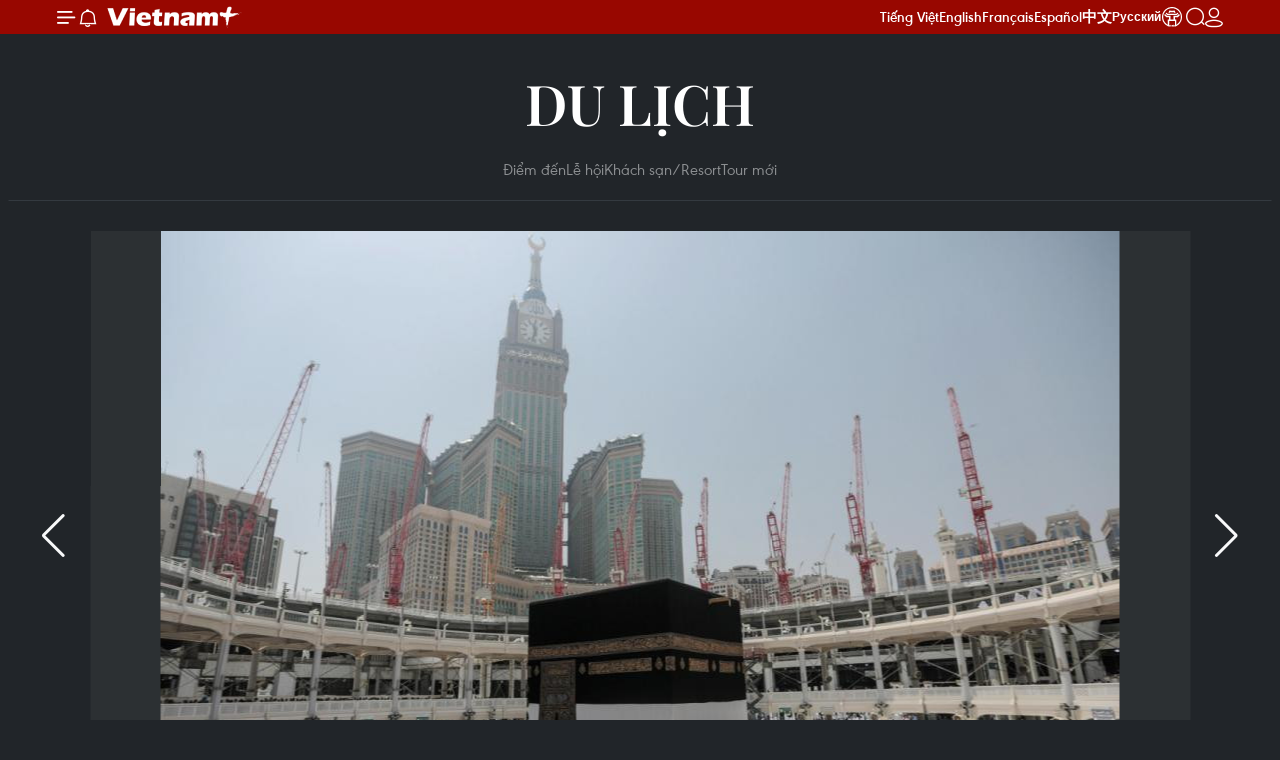

--- FILE ---
content_type: text/html;charset=utf-8
request_url: https://www.vietnamplus.vn/photohang-tram-nghin-nguoi-hoi-giao-hanh-huong-ve-thanh-dia-mecca-post345451.vnp
body_size: 26233
content:
<!DOCTYPE html> <html lang="vi" class="vn "> <head> <title>[Photo]Hàng trăm nghìn người Hồi giáo hành hương về Thánh địa Mecca | Vietnam+ (VietnamPlus)</title> <meta name="description" content="Hàng trăm nghìn tín đồ Hồi giáo trên khắp thế giới đã đổ về Thánh địa Mecca ở Saudi Arabia, để bắt đầu Lễ hội hành hương của người Hồi giáo. "/> <meta name="keywords" content="Thánh địa, Người hành hương, Hồi giáo, Hành hương, Lễ Hajj, Đại Thánh Đường, Đền Kaaba"/> <meta name="news_keywords" content="Thánh địa, Người hành hương, Hồi giáo, Hành hương, Lễ Hajj, Đại Thánh Đường, Đền Kaaba"/> <meta http-equiv="Content-Type" content="text/html; charset=utf-8" /> <meta http-equiv="X-UA-Compatible" content="IE=edge"/> <meta http-equiv="refresh" content="1800" /> <meta name="revisit-after" content="1 days" /> <meta name="viewport" content="width=device-width, initial-scale=1"> <meta http-equiv="content-language" content="vi" /> <meta name="format-detection" content="telephone=no"/> <meta name="format-detection" content="address=no"/> <meta name="apple-mobile-web-app-capable" content="yes"> <meta name="apple-mobile-web-app-status-bar-style" content="black"> <meta name="apple-mobile-web-app-title" content="Vietnam+ (VietnamPlus)"/> <meta name="referrer" content="no-referrer-when-downgrade"/> <link rel="shortcut icon" href="https://media.vietnamplus.vn/assets/web/styles/img/favicon.ico" type="image/x-icon" /> <link rel="preconnect" href="https://media.vietnamplus.vn"/> <link rel="dns-prefetch" href="https://media.vietnamplus.vn"/> <link rel="preconnect" href="//www.google-analytics.com" /> <link rel="preconnect" href="//www.googletagmanager.com" /> <link rel="preconnect" href="//stc.za.zaloapp.com" /> <link rel="preconnect" href="//fonts.googleapis.com" /> <link rel="preconnect" href="//pagead2.googlesyndication.com"/> <link rel="preconnect" href="//tpc.googlesyndication.com"/> <link rel="preconnect" href="//securepubads.g.doubleclick.net"/> <link rel="preconnect" href="//accounts.google.com"/> <link rel="preconnect" href="//adservice.google.com"/> <link rel="preconnect" href="//adservice.google.com.vn"/> <link rel="preconnect" href="//www.googletagservices.com"/> <link rel="preconnect" href="//partner.googleadservices.com"/> <link rel="preconnect" href="//tpc.googlesyndication.com"/> <link rel="preconnect" href="//za.zdn.vn"/> <link rel="preconnect" href="//sp.zalo.me"/> <link rel="preconnect" href="//connect.facebook.net"/> <link rel="preconnect" href="//www.facebook.com"/> <link rel="dns-prefetch" href="//www.google-analytics.com" /> <link rel="dns-prefetch" href="//www.googletagmanager.com" /> <link rel="dns-prefetch" href="//stc.za.zaloapp.com" /> <link rel="dns-prefetch" href="//fonts.googleapis.com" /> <link rel="dns-prefetch" href="//pagead2.googlesyndication.com"/> <link rel="dns-prefetch" href="//tpc.googlesyndication.com"/> <link rel="dns-prefetch" href="//securepubads.g.doubleclick.net"/> <link rel="dns-prefetch" href="//accounts.google.com"/> <link rel="dns-prefetch" href="//adservice.google.com"/> <link rel="dns-prefetch" href="//adservice.google.com.vn"/> <link rel="dns-prefetch" href="//www.googletagservices.com"/> <link rel="dns-prefetch" href="//partner.googleadservices.com"/> <link rel="dns-prefetch" href="//tpc.googlesyndication.com"/> <link rel="dns-prefetch" href="//za.zdn.vn"/> <link rel="dns-prefetch" href="//sp.zalo.me"/> <link rel="dns-prefetch" href="//connect.facebook.net"/> <link rel="dns-prefetch" href="//www.facebook.com"/> <link rel="dns-prefetch" href="//graph.facebook.com"/> <link rel="dns-prefetch" href="//static.xx.fbcdn.net"/> <link rel="dns-prefetch" href="//staticxx.facebook.com"/> <script> var cmsConfig = { domainDesktop: 'https://www.vietnamplus.vn', domainMobile: 'https://www.vietnamplus.vn', domainApi: 'https://api.vietnamplus.vn', domainStatic: 'https://media.vietnamplus.vn', domainLog: 'https://log.vietnamplus.vn', googleAnalytics: 'G\-79WRYYR5JK', siteId: 0, pageType: 1, objectId: 345451, adsZone: 285, allowAds: true, adsLazy: true, antiAdblock: true, }; var USER_AGENT=window.navigator&&(window.navigator.userAgent||window.navigator.vendor)||window.opera||"",IS_MOBILE=/Android|webOS|iPhone|iPod|BlackBerry|Windows Phone|IEMobile|Mobile Safari|Opera Mini/i.test(USER_AGENT),IS_REDIRECT=!1;function setCookie(e,o,i){var n=new Date,i=(n.setTime(n.getTime()+24*i*60*60*1e3),"expires="+n.toUTCString());document.cookie=e+"="+o+"; "+i+";path=/;"}function getCookie(e){var o=document.cookie.indexOf(e+"="),i=o+e.length+1;return!o&&e!==document.cookie.substring(0,e.length)||-1===o?null:(-1===(e=document.cookie.indexOf(";",i))&&(e=document.cookie.length),unescape(document.cookie.substring(i,e)))}IS_MOBILE&&getCookie("isDesktop")&&(setCookie("isDesktop",1,-1),window.location=window.location.pathname.replace(".amp", ".vnp")+window.location.search,IS_REDIRECT=!0); </script> <script> if(USER_AGENT && USER_AGENT.indexOf("facebot") <= 0 && USER_AGENT.indexOf("facebookexternalhit") <= 0) { var query = ''; var hash = ''; if (window.location.search) query = window.location.search; if (window.location.hash) hash = window.location.hash; var canonicalUrl = 'https://www.vietnamplus.vn/photohang-tram-nghin-nguoi-hoi-giao-hanh-huong-ve-thanh-dia-mecca-post345451.vnp' + query + hash ; var curUrl = decodeURIComponent(window.location.href); if(!location.port && canonicalUrl.startsWith("http") && curUrl != canonicalUrl){ window.location.replace(canonicalUrl); } } </script> <meta property="fb:pages" content="120834779440" /> <meta property="fb:app_id" content="1960985707489919" /> <meta name="author" content="Vietnam+ (VietnamPlus)" /> <meta name="copyright" content="Copyright © 2026 by Vietnam+ (VietnamPlus)" /> <meta name="RATING" content="GENERAL" /> <meta name="GENERATOR" content="Vietnam+ (VietnamPlus)" /> <meta content="Vietnam+ (VietnamPlus)" itemprop="sourceOrganization" name="source"/> <meta content="news" itemprop="genre" name="medium"/> <meta name="robots" content="noarchive, max-image-preview:large, index, follow" /> <meta name="GOOGLEBOT" content="noarchive, max-image-preview:large, index, follow" /> <link rel="canonical" href="https://www.vietnamplus.vn/photohang-tram-nghin-nguoi-hoi-giao-hanh-huong-ve-thanh-dia-mecca-post345451.vnp" /> <meta property="og:site_name" content="Vietnam+ (VietnamPlus)"/> <meta property="og:rich_attachment" content="true"/> <meta property="og:type" content="article"/> <meta property="og:url" content="https://www.vietnamplus.vn/photohang-tram-nghin-nguoi-hoi-giao-hanh-huong-ve-thanh-dia-mecca-post345451.vnp"/> <meta property="og:image" content="https://media.vietnamplus.vn/images/c14f6479e83e315b4cf3a2906cc6a51e67be49b463740226d1a96598a26dfe655ce4892c7be7b29a27a35f3f9476e2bcb81cc02e8ad39d0721b4417e86f96300/a1_1.jpg.webp"/> <meta property="og:image:width" content="1200"/> <meta property="og:image:height" content="630"/> <meta property="og:title" content="[Photo]Hàng trăm nghìn người Hồi giáo hành hương về Thánh địa Mecca"/> <meta property="og:description" content="Hàng trăm nghìn tín đồ Hồi giáo trên khắp thế giới đã đổ về Thánh địa Mecca ở Saudi Arabia, để bắt đầu Lễ hội hành hương của người Hồi giáo. "/> <meta name="twitter:card" value="summary"/> <meta name="twitter:url" content="https://www.vietnamplus.vn/photohang-tram-nghin-nguoi-hoi-giao-hanh-huong-ve-thanh-dia-mecca-post345451.vnp"/> <meta name="twitter:title" content="[Photo]Hàng trăm nghìn người Hồi giáo hành hương về Thánh địa Mecca"/> <meta name="twitter:description" content="Hàng trăm nghìn tín đồ Hồi giáo trên khắp thế giới đã đổ về Thánh địa Mecca ở Saudi Arabia, để bắt đầu Lễ hội hành hương của người Hồi giáo. "/> <meta name="twitter:image" content="https://media.vietnamplus.vn/images/c14f6479e83e315b4cf3a2906cc6a51e67be49b463740226d1a96598a26dfe655ce4892c7be7b29a27a35f3f9476e2bcb81cc02e8ad39d0721b4417e86f96300/a1_1.jpg.webp"/> <meta name="twitter:site" content="@Vietnam+ (VietnamPlus)"/> <meta name="twitter:creator" content="@Vietnam+ (VietnamPlus)"/> <meta property="article:publisher" content="https://www.facebook.com/VietnamPlus" /> <meta property="article:tag" content="Thánh địa, Người hành hương, Hồi giáo, Hành hương, Lễ Hajj, Đại Thánh Đường, Đền Kaaba"/> <meta property="article:section" content="Multimedia,Tin ảnh,Du lịch,Lễ hội" /> <meta property="article:published_time" content="2015-09-24T17:25:00+0700"/> <meta property="article:modified_time" content="2015-09-24T17:26:56+0700"/> <link rel="amphtml" href="https://www.vietnamplus.vn/photohang-tram-nghin-nguoi-hoi-giao-hanh-huong-ve-thanh-dia-mecca-post345451.amp" /> <script type="application/ld+json"> { "@context": "http://schema.org", "@type": "Organization", "name": "Vietnam+ (VietnamPlus)", "url": "https://www.vietnamplus.vn", "logo": "https://media.vietnamplus.vn/assets/web/styles/img/logo.png", "foundingDate": "2008", "founders": [ { "@type": "Person", "name": "Thông tấn xã Việt Nam (TTXVN)" } ], "address": [ { "@type": "PostalAddress", "streetAddress": "Số 05 Lý Thường Kiệt - Hà Nội - Việt Nam", "addressLocality": "Hà Nội City", "addressRegion": "Northeast", "postalCode": "100000", "addressCountry": "VNM" } ], "contactPoint": [ { "@type": "ContactPoint", "telephone": "+84-243-941-1349", "contactType": "customer service" }, { "@type": "ContactPoint", "telephone": "+84-243-941-1348", "contactType": "customer service" } ], "sameAs": [ "https://www.facebook.com/VietnamPlus", "https://www.tiktok.com/@vietnamplus", "https://twitter.com/vietnamplus", "https://www.youtube.com/c/BaoVietnamPlus" ] } </script> <script type="application/ld+json"> { "@context" : "https://schema.org", "@type" : "WebSite", "name": "Vietnam+ (VietnamPlus)", "url": "https://www.vietnamplus.vn", "alternateName" : "Báo điện tử VIETNAMPLUS, Cơ quan của Thông tấn xã Việt Nam (TTXVN)", "potentialAction": { "@type": "SearchAction", "target": { "@type": "EntryPoint", "urlTemplate": "https://www.vietnamplus.vn/search/?q={search_term_string}" }, "query-input": "required name=search_term_string" } } </script> <script type="application/ld+json"> { "@context":"http://schema.org", "@type":"BreadcrumbList", "itemListElement":[ { "@type":"ListItem", "position":1, "item":{ "@id":"https://www.vietnamplus.vn/dulich/lehoi/", "name":"Lễ hội" } } ] } </script> <script type="application/ld+json"> { "@context": "http://schema.org", "@type": "NewsArticle", "mainEntityOfPage":{ "@type":"WebPage", "@id":"https://www.vietnamplus.vn/photohang-tram-nghin-nguoi-hoi-giao-hanh-huong-ve-thanh-dia-mecca-post345451.vnp" }, "headline": "[Photo]Hàng trăm nghìn người Hồi giáo hành hương về Thánh địa Mecca", "description": "Hàng trăm nghìn tín đồ Hồi giáo trên khắp thế giới đã đổ về Thánh địa Mecca ở Saudi Arabia, để bắt đầu Lễ hội hành hương của người Hồi giáo.", "image": { "@type": "ImageObject", "url": "https://media.vietnamplus.vn/images/c14f6479e83e315b4cf3a2906cc6a51e67be49b463740226d1a96598a26dfe655ce4892c7be7b29a27a35f3f9476e2bcb81cc02e8ad39d0721b4417e86f96300/a1_1.jpg.webp", "width" : 1200, "height" : 675 }, "datePublished": "2015-09-24T17:25:00+0700", "dateModified": "2015-09-24T17:26:56+0700", "author": { "@type": "Person", "name": "" }, "publisher": { "@type": "Organization", "name": "Vietnam+ (VietnamPlus)", "logo": { "@type": "ImageObject", "url": "https://media.vietnamplus.vn/assets/web/styles/img/logo.png" } } } </script> <link rel="preload" href="https://media.vietnamplus.vn/assets/web/styles/css/main.min-1.0.14.css" as="style"> <link rel="preload" href="https://media.vietnamplus.vn/assets/web/js/main.min-1.0.35.js" as="script"> <link rel="preload" href="https://media.vietnamplus.vn/assets/web/js/detail.min-1.0.16.js" as="script"> <link rel="preload" href="https://common.mcms.one/assets/styles/css/vietnamplus-1.0.0.css" as="style"> <link rel="stylesheet" href="https://common.mcms.one/assets/styles/css/vietnamplus-1.0.0.css"> <link id="cms-style" rel="stylesheet" href="https://media.vietnamplus.vn/assets/web/styles/css/main.min-1.0.14.css"> <script type="text/javascript"> var _metaOgUrl = 'https://www.vietnamplus.vn/photohang-tram-nghin-nguoi-hoi-giao-hanh-huong-ve-thanh-dia-mecca-post345451.vnp'; var page_title = document.title; var tracked_url = window.location.pathname + window.location.search + window.location.hash; var cate_path = 'dulich/lehoi'; if (cate_path.length > 0) { tracked_url = "/" + cate_path + tracked_url; } </script> <script async="" src="https://www.googletagmanager.com/gtag/js?id=G-79WRYYR5JK"></script> <script> window.dataLayer = window.dataLayer || []; function gtag(){dataLayer.push(arguments);} gtag('js', new Date()); gtag('config', 'G-79WRYYR5JK', {page_path: tracked_url}); </script> <script>window.dataLayer = window.dataLayer || [];dataLayer.push({'pageCategory': '/dulich\/lehoi'});</script> <script> window.dataLayer = window.dataLayer || []; dataLayer.push({ 'event': 'Pageview', 'articleId': '345451', 'articleTitle': '[Photo]Hàng trăm nghìn người Hồi giáo hành hương về Thánh địa Mecca', 'articleCategory': 'Multimedia,Tin ảnh,Du lịch,Lễ hội', 'articleAlowAds': true, 'articleType': 'photo', 'articleTags': 'Thánh địa, Người hành hương, Hồi giáo, Hành hương, Lễ Hajj, Đại Thánh Đường, Đền Kaaba', 'articlePublishDate': '2015-09-24T17:25:00+0700', 'articleThumbnail': 'https://media.vietnamplus.vn/images/c14f6479e83e315b4cf3a2906cc6a51e67be49b463740226d1a96598a26dfe655ce4892c7be7b29a27a35f3f9476e2bcb81cc02e8ad39d0721b4417e86f96300/a1_1.jpg.webp', 'articleShortUrl': 'https://www.vietnamplus.vn/photohang-tram-nghin-nguoi-hoi-giao-hanh-huong-ve-thanh-dia-mecca-post345451.vnp', 'articleFullUrl': 'https://www.vietnamplus.vn/photohang-tram-nghin-nguoi-hoi-giao-hanh-huong-ve-thanh-dia-mecca-post345451.vnp', }); </script> <script type='text/javascript'> gtag('event', 'article_page',{ 'articleId': '345451', 'articleTitle': '[Photo]Hàng trăm nghìn người Hồi giáo hành hương về Thánh địa Mecca', 'articleCategory': 'Multimedia,Tin ảnh,Du lịch,Lễ hội', 'articleAlowAds': true, 'articleType': 'photo', 'articleTags': 'Thánh địa, Người hành hương, Hồi giáo, Hành hương, Lễ Hajj, Đại Thánh Đường, Đền Kaaba', 'articlePublishDate': '2015-09-24T17:25:00+0700', 'articleThumbnail': 'https://media.vietnamplus.vn/images/c14f6479e83e315b4cf3a2906cc6a51e67be49b463740226d1a96598a26dfe655ce4892c7be7b29a27a35f3f9476e2bcb81cc02e8ad39d0721b4417e86f96300/a1_1.jpg.webp', 'articleShortUrl': 'https://www.vietnamplus.vn/photohang-tram-nghin-nguoi-hoi-giao-hanh-huong-ve-thanh-dia-mecca-post345451.vnp', 'articleFullUrl': 'https://www.vietnamplus.vn/photohang-tram-nghin-nguoi-hoi-giao-hanh-huong-ve-thanh-dia-mecca-post345451.vnp', }); </script> <script>(function(w,d,s,l,i){w[l]=w[l]||[];w[l].push({'gtm.start': new Date().getTime(),event:'gtm.js'});var f=d.getElementsByTagName(s)[0], j=d.createElement(s),dl=l!='dataLayer'?'&l='+l:'';j.async=true;j.src= 'https://www.googletagmanager.com/gtm.js?id='+i+dl;f.parentNode.insertBefore(j,f); })(window,document,'script','dataLayer','GTM-5WM58F3N');</script> <script type="text/javascript"> !function(){"use strict";function e(e){var t=!(arguments.length>1&&void 0!==arguments[1])||arguments[1],c=document.createElement("script");c.src=e,t?c.type="module":(c.async=!0,c.type="text/javascript",c.setAttribute("nomodule",""));var n=document.getElementsByTagName("script")[0];n.parentNode.insertBefore(c,n)}!function(t,c){!function(t,c,n){var a,o,r;n.accountId=c,null!==(a=t.marfeel)&&void 0!==a||(t.marfeel={}),null!==(o=(r=t.marfeel).cmd)&&void 0!==o||(r.cmd=[]),t.marfeel.config=n;var i="https://sdk.mrf.io/statics";e("".concat(i,"/marfeel-sdk.js?id=").concat(c),!0),e("".concat(i,"/marfeel-sdk.es5.js?id=").concat(c),!1)}(t,c,arguments.length>2&&void 0!==arguments[2]?arguments[2]:{})}(window,2272,{} )}(); </script> <script src="https://jsc.mgid.com/site/948646.js" async></script>
<script defer type="application/javascript" src="//anymind360.com/js/645/ats.js"></script>
<script defer src="https://pagead2.googlesyndication.com/pagead/js/adsbygoogle.js" crossorigin="anonymous"></script>
<style>
.google-auto-placed{display:none !important}
</style> <script async src="https://sp.zalo.me/plugins/sdk.js"></script> </head> <body class="photo-page"> <noscript><iframe src="https://www.googletagmanager.com/ns.html?id=GTM-5WM58F3N" height="0" width="0" style="display:none;visibility:hidden"></iframe></noscript> <div id="sdaWeb_SdaMasthead" class="rennab rennab-top" data-platform="1" data-position="Web_SdaMasthead" style="display:none"> </div> <header class=" site-header"> <div class="sticky"> <div class="container"> <i class="ic-menu"></i> <i class="ic-bell"></i> <div id="header-news" class="pick-news hidden" data-source="header-latest-news"></div> <a class="small-logo" href="/" title="Vietnam+ (VietnamPlus)">Vietnam+ (VietnamPlus)</a> <ul class="menu"> <li> <a href="/" title="Tiếng Việt" target="_blank">Tiếng Việt</a> </li> <li> <a href="https://en.vietnamplus.vn" title="English" target="_blank" rel="nofollow">English</a> </li> <li> <a href="https://fr.vietnamplus.vn" title="Français" target="_blank" rel="nofollow">Français</a> </li> <li> <a href="https://es.vietnamplus.vn" title="Español" target="_blank" rel="nofollow">Español</a> </li> <li> <a href="https://zh.vietnamplus.vn" title="中文" target="_blank" rel="nofollow">中文</a> </li> <li> <a href="https://ru.vietnamplus.vn" title="Русский" target="_blank" rel="nofollow">Русский</a> </li> <li> <a class="ic-hn" href="https://hanoi.vietnamplus.vn/" target="_blank" rel="nofollow" title="Thăng Long - Hà Nội"><i class="hanoi-icon"></i></a> </li> </ul> <div class="search-wrapper"> <i class="ic-search"></i> <input type="text" class="search txtsearch" placeholder="Nhập từ khóa"> </div> <div class="user-menu" id="userprofile"></div> </div> </div> </header> <div class="site-body"> <div id="sdaWeb_SdaBackground" class="rennab " data-platform="1" data-position="Web_SdaBackground" style="display:none"> </div> <div class="container"> <div class="breadcrumb "> <div class="main"> <a href="https://www.vietnamplus.vn/dulich/" title="Du lịch">Du lịch</a> </div> <div class="sub"> <a href="https://www.vietnamplus.vn/dulich/diemden/" title="Điểm đến">Điểm đến</a> <a href="https://www.vietnamplus.vn/dulich/lehoi/" title="Lễ hội">Lễ hội</a> <a href="https://www.vietnamplus.vn/dulich/khachsanresort/" title="Khách sạn/Resort">Khách sạn/Resort</a> <a href="https://www.vietnamplus.vn/dulich/tourmoi/" title="Tour mới">Tour mới</a> </div> </div> <div id="sdaWeb_SdaTop" class="rennab " data-platform="1" data-position="Web_SdaTop" style="display:none"> </div> <div class="article longform"> <div class="article__picture"> <div style="--swiper-navigation-color: #fff; --swiper-pagination-color: #fff" class="swiper photo-detail-img"> <div class="swiper-wrapper"> <figure class="swiper-slide"> <div class="wrap-img"> <img src="https://media.vietnamplus.vn/images/26a2ad10dbb4929bc9c643103f3c80523bf46b0ab6932b165acbc4fd387b90827c83eceb42ea2cad7e6321df32797d03/a1_1.jpg" alt="Những người Hồi giáo hành hương về đền thờ Kaaba, một ngồi đền hình vuông ở Đại Thánh Đường, thuộc đất thánh Mecca, Saudi Arabia. (Nguồn: AP)"> </div> <figcaption><span>Những người Hồi giáo hành hương về đền thờ Kaaba, một ngồi đền hình vuông ở Đại Thánh Đường, thuộc đất thánh Mecca, Saudi Arabia. (Nguồn: AP)</span></figcaption> </figure> <figure class="swiper-slide"> <div class="wrap-img"> <img class="lazyload" src="[data-uri]" data-src="https://media.vietnamplus.vn/images/26a2ad10dbb4929bc9c643103f3c80523bf46b0ab6932b165acbc4fd387b9082949a9e61feb914272a3d3f7b6b0f1191/a2.jpg" alt="Những người Hồi giáo hành hương ngủ gần Đại Thánh Đường. (Nguồn: AP)"> </div> <figcaption><span>Những người Hồi giáo hành hương ngủ gần Đại Thánh Đường. (Nguồn: AP)</span></figcaption> </figure> <figure class="swiper-slide"> <div class="wrap-img"> <img class="lazyload" src="[data-uri]" data-src="https://media.vietnamplus.vn/images/26a2ad10dbb4929bc9c643103f3c80523bf46b0ab6932b165acbc4fd387b9082fadf11459cdc45f43b4f5917a4afb460/a3_1.jpg" alt="Những người Hồi giáo hành hương đi bộ bên ngoài Đại Thánh Đường, Thánh địa Mecca, Saudi Arabia. Bắt đầu từ ngày 22/9, cuộc hành hương hajj thu hút hơn 2 triệu tín đồ đến với thánh địa. (Nguồn: AP)"> </div> <figcaption><span>Những người Hồi giáo hành hương đi bộ bên ngoài Đại Thánh Đường, Thánh địa Mecca, Saudi Arabia. Bắt đầu từ ngày 22/9, cuộc hành hương hajj thu hút hơn 2 triệu tín đồ đến với thánh địa. (Nguồn: AP)</span></figcaption> </figure> <figure class="swiper-slide"> <div class="wrap-img"> <img class="lazyload" src="[data-uri]" data-src="https://media.vietnamplus.vn/images/26a2ad10dbb4929bc9c643103f3c80523bf46b0ab6932b165acbc4fd387b908228ff9935786578ad5f6c06d309f12a74/a4_1.jpg" alt="Một gia đình Hồi giáo hành hương. (Nguồn: AP)"> </div> <figcaption><span>Một gia đình Hồi giáo hành hương. (Nguồn: AP)</span></figcaption> </figure> <figure class="swiper-slide"> <div class="wrap-img"> <img class="lazyload" src="[data-uri]" data-src="https://media.vietnamplus.vn/images/26a2ad10dbb4929bc9c643103f3c80523bf46b0ab6932b165acbc4fd387b9082ee65ebb41afdddb273b0168be38c8874/a5_1.jpg" alt="Người hành hương đi vòng quanh đền Kaaba. (nguồn: AP)"> </div> <figcaption><span>Người hành hương đi vòng quanh đền Kaaba. (nguồn: AP)</span></figcaption> </figure> <figure class="swiper-slide"> <div class="wrap-img"> <img class="lazyload" src="[data-uri]" data-src="https://media.vietnamplus.vn/images/26a2ad10dbb4929bc9c643103f3c80523bf46b0ab6932b165acbc4fd387b9082c740ef2015935fa2212bf18393c2ded2/a6_1.jpg" alt="Người hành hương tới đền Kaaba. (nguồn: AP)"> </div> <figcaption><span>Người hành hương tới đền Kaaba. (nguồn: AP)</span></figcaption> </figure> <figure class="swiper-slide"> <div class="wrap-img"> <img class="lazyload" src="[data-uri]" data-src="https://media.vietnamplus.vn/images/26a2ad10dbb4929bc9c643103f3c80523bf46b0ab6932b165acbc4fd387b9082616d3138af1904961f6ec20242e51cd7/a7_1.jpg" alt="Hai cha con hành hương về Đại Thánh ĐƯờng ở thánh địa Mecca. (nguồn: AP)"> </div> <figcaption><span>Hai cha con hành hương về Đại Thánh ĐƯờng ở thánh địa Mecca. (nguồn: AP)</span></figcaption> </figure> <figure class="swiper-slide"> <div class="wrap-img"> <img class="lazyload" src="[data-uri]" data-src="https://media.vietnamplus.vn/images/26a2ad10dbb4929bc9c643103f3c80523bf46b0ab6932b165acbc4fd387b9082e86f766f3d148514321883ac9571e7a3/a8_1.jpg" alt="Người hành hương Hồi giáo. (Nguồn: AP)"> </div> <figcaption><span>Người hành hương Hồi giáo. (Nguồn: AP)</span></figcaption> </figure> <figure class="swiper-slide"> <div class="wrap-img"> <img class="lazyload" src="[data-uri]" data-src="https://media.vietnamplus.vn/images/26a2ad10dbb4929bc9c643103f3c80523bf46b0ab6932b165acbc4fd387b9082a5c9cebfc60eb46b4ee915e2096d3452/a9.jpg" alt="Những người hành hương cầu nguyện trong khi chạm tay vào Kaaba, đền thờ linh thiêng nhất của người Hồi giáo nằm trong Đại Thánh Đường. (AP)"> </div> <figcaption><span>Những người hành hương cầu nguyện trong khi chạm tay vào Kaaba, đền thờ linh thiêng nhất của người Hồi giáo nằm trong Đại Thánh Đường. (AP)</span></figcaption> </figure> <figure class="swiper-slide"> <div class="wrap-img"> <img class="lazyload" src="[data-uri]" data-src="https://media.vietnamplus.vn/images/26a2ad10dbb4929bc9c643103f3c80523bf46b0ab6932b165acbc4fd387b90824b1230ceb9e335f029c9f97f8d3f7a2d/a10_1.jpg" alt="Người Hồi giáo hành hương về đất thánh Mecca. (Nguồn: AP)"> </div> <figcaption><span>Người Hồi giáo hành hương về đất thánh Mecca. (Nguồn: AP)</span></figcaption> </figure> <figure class="swiper-slide"> <div class="wrap-img"> <img class="lazyload" src="[data-uri]" data-src="https://media.vietnamplus.vn/images/26a2ad10dbb4929bc9c643103f3c80523bf46b0ab6932b165acbc4fd387b9082fe81255d11a025243ee7e7d92659296b/a11_1.jpg" alt="Một người cha đưa con gái khi hành hương xung quanh đền Kaaba. (Nguồn: AP)"> </div> <figcaption><span>Một người cha đưa con gái khi hành hương xung quanh đền Kaaba. (Nguồn: AP)</span></figcaption> </figure> <figure class="swiper-slide"> <div class="wrap-img"> <img class="lazyload" src="[data-uri]" data-src="https://media.vietnamplus.vn/images/26a2ad10dbb4929bc9c643103f3c80523bf46b0ab6932b165acbc4fd387b90820e9da9ed64d50fccaee9423739f7e042/a12_1.jpg" alt="Một người hành hương cười tươi đứng bên cạnh đền Kaaba. (Nguồn: AP)"> </div> <figcaption><span>Một người hành hương cười tươi đứng bên cạnh đền Kaaba. (Nguồn: AP)</span></figcaption> </figure> <figure class="swiper-slide"> <div class="wrap-img"> <img class="lazyload" src="[data-uri]" data-src="https://media.vietnamplus.vn/images/26a2ad10dbb4929bc9c643103f3c80523bf46b0ab6932b165acbc4fd387b9082cb96a5bf4bef6585e32a20fe38f38e41/a13.jpg" alt="Một người hành hương khóc khi cầu nguyện ở đền Kaaba. (Nguồn: AP)"> </div> <figcaption><span>Một người hành hương khóc khi cầu nguyện ở đền Kaaba. (Nguồn: AP)</span></figcaption> </figure> <figure class="swiper-slide"> <div class="wrap-img"> <img class="lazyload" src="[data-uri]" data-src="https://media.vietnamplus.vn/images/26a2ad10dbb4929bc9c643103f3c80523bf46b0ab6932b165acbc4fd387b9082df3927866a66ddfa6afe3dce7ecf20aa/a14.jpg" alt="Dòng người hành hương. (Nguồn; AP)"> </div> <figcaption><span>Dòng người hành hương. (Nguồn; AP)</span></figcaption> </figure> <figure class="swiper-slide"> <div class="wrap-img"> <img class="lazyload" src="[data-uri]" data-src="https://media.vietnamplus.vn/images/26a2ad10dbb4929bc9c643103f3c80523bf46b0ab6932b165acbc4fd387b90823cc1938a91b0d265a3e12e3dd80e1eaf/a15.jpg" alt="Những người hành hương cầu nguyện ở Kaaba. (Nguồn: AP)"> </div> <figcaption><span>Những người hành hương cầu nguyện ở Kaaba. (Nguồn: AP)</span></figcaption> </figure> <figure class="swiper-slide"> <div class="wrap-img"> <img class="lazyload" src="[data-uri]" data-src="https://media.vietnamplus.vn/images/26a2ad10dbb4929bc9c643103f3c80523bf46b0ab6932b165acbc4fd387b908237cf1fe4a80ff0cf55f595c692f8025b/a16.jpg" alt="Người hành hương đi xung quanh đền Kaaba. (Nguồn: AP)"> </div> <figcaption><span>Người hành hương đi xung quanh đền Kaaba. (Nguồn: AP)</span></figcaption> </figure> </div> <div class="swiper-button-next"></div> <div class="swiper-button-prev"></div> </div> <div thumbsSlider="" class="swiper photo-detail-thumb"> <div class="swiper-wrapper"> <div class="swiper-slide"> <img src="https://media.vietnamplus.vn/images/8cd58b0cafd4d1a4d26631f6fd7e1e81cc0d4cf5d53f195c2c729fdc17f2ded5174a7d33f6a00e335315a4f01fdc8dbd/a1_1.jpg" alt="0" /> </div> <div class="swiper-slide"> <img src="https://media.vietnamplus.vn/images/8cd58b0cafd4d1a4d26631f6fd7e1e81cc0d4cf5d53f195c2c729fdc17f2ded576c54c3d6a47863bb59c08ef1b13d258/a2.jpg" alt="1" /> </div> <div class="swiper-slide"> <img src="https://media.vietnamplus.vn/images/8cd58b0cafd4d1a4d26631f6fd7e1e81cc0d4cf5d53f195c2c729fdc17f2ded5984f32a248a26759d17283e0c5fee8e1/a3_1.jpg" alt="2" /> </div> <div class="swiper-slide"> <img src="https://media.vietnamplus.vn/images/8cd58b0cafd4d1a4d26631f6fd7e1e81cc0d4cf5d53f195c2c729fdc17f2ded5816a0d30732c6215b07a79f77b25563e/a4_1.jpg" alt="3" /> </div> <div class="swiper-slide"> <img src="https://media.vietnamplus.vn/images/8cd58b0cafd4d1a4d26631f6fd7e1e81cc0d4cf5d53f195c2c729fdc17f2ded5991f994e536406dcc7f4f9ac6a8a53e3/a5_1.jpg" alt="4" /> </div> <div class="swiper-slide"> <img src="https://media.vietnamplus.vn/images/8cd58b0cafd4d1a4d26631f6fd7e1e81cc0d4cf5d53f195c2c729fdc17f2ded569f310c3c9f81d43989d51c5b93d9802/a6_1.jpg" alt="5" /> </div> <div class="swiper-slide"> <img src="https://media.vietnamplus.vn/images/8cd58b0cafd4d1a4d26631f6fd7e1e81cc0d4cf5d53f195c2c729fdc17f2ded5c92695c4a349119fccb90cb15adb9088/a7_1.jpg" alt="6" /> </div> <div class="swiper-slide"> <img src="https://media.vietnamplus.vn/images/8cd58b0cafd4d1a4d26631f6fd7e1e81cc0d4cf5d53f195c2c729fdc17f2ded5c755e27d2a4d4f96607d083fa7413bf8/a8_1.jpg" alt="7" /> </div> <div class="swiper-slide"> <img src="https://media.vietnamplus.vn/images/8cd58b0cafd4d1a4d26631f6fd7e1e81cc0d4cf5d53f195c2c729fdc17f2ded5521b77630013b83ec998bbe9c0d246da/a9.jpg" alt="8" /> </div> <div class="swiper-slide"> <img src="https://media.vietnamplus.vn/images/8cd58b0cafd4d1a4d26631f6fd7e1e81cc0d4cf5d53f195c2c729fdc17f2ded55bf84a911213442e25380800f6b5d407/a10_1.jpg" alt="9" /> </div> <div class="swiper-slide"> <img src="https://media.vietnamplus.vn/images/8cd58b0cafd4d1a4d26631f6fd7e1e81cc0d4cf5d53f195c2c729fdc17f2ded569546decf55e4a2aab6c1711fdb5f538/a11_1.jpg" alt="10" /> </div> <div class="swiper-slide"> <img src="https://media.vietnamplus.vn/images/8cd58b0cafd4d1a4d26631f6fd7e1e81cc0d4cf5d53f195c2c729fdc17f2ded56228f24a36cef84566d35e2114970350/a12_1.jpg" alt="11" /> </div> <div class="swiper-slide"> <img src="https://media.vietnamplus.vn/images/8cd58b0cafd4d1a4d26631f6fd7e1e81cc0d4cf5d53f195c2c729fdc17f2ded5a6df1ee7cf13d8433e2b62e08a111e8a/a13.jpg" alt="12" /> </div> <div class="swiper-slide"> <img src="https://media.vietnamplus.vn/images/8cd58b0cafd4d1a4d26631f6fd7e1e81cc0d4cf5d53f195c2c729fdc17f2ded564c9f08c311712c171f15d8bc730cd09/a14.jpg" alt="13" /> </div> <div class="swiper-slide"> <img src="https://media.vietnamplus.vn/images/8cd58b0cafd4d1a4d26631f6fd7e1e81cc0d4cf5d53f195c2c729fdc17f2ded5c68e40eb231e8655215ee7a74f7e9a09/a15.jpg" alt="14" /> </div> <div class="swiper-slide"> <img src="https://media.vietnamplus.vn/images/8cd58b0cafd4d1a4d26631f6fd7e1e81cc0d4cf5d53f195c2c729fdc17f2ded546f2d8433219b0978595157904d6328b/a16.jpg" alt="15" /> </div> </div> </div> </div> <h2 class="article__sub-title cms-subtitle ">[Photo] Hàng trăm nghìn người Hồi giáo hành hương về Thánh địa Mecca</h2> <h1 class="article__title cms-title "> [Photo]Hàng trăm nghìn người Hồi giáo hành hương về Thánh địa Mecca </h1> <div class="article__sapo cms-desc"> Hàng trăm nghìn tín đồ Hồi giáo trên khắp thế giới đã đổ về Thánh địa Mecca ở Saudi Arabia, để bắt đầu Lễ hội hành hương của người Hồi giáo. </div> <div id="sdaWeb_SdaArticleAfterSapo" class="rennab " data-platform="1" data-position="Web_SdaArticleAfterSapo" style="display:none"> </div> <div class="article__meta"> <time class="time" datetime="2015-09-24T17:25:00+0700" data-time="1443090300" data-friendly="false">24/09/2015 17:25</time> <meta class="cms-date" itemprop="datePublished" content="2015-09-24T17:25:00+0700"> </div> <div class="wrap-social"> <div class="social-pin article__social"> <a href="javascript:void(0);" class="zl zalo-share-button" title="Zalo" data-href="https://www.vietnamplus.vn/photohang-tram-nghin-nguoi-hoi-giao-hanh-huong-ve-thanh-dia-mecca-post345451.vnp" data-oaid="4486284411240520426" data-layout="1" data-color="blue" data-customize="true">Zalo</a> <a href="javascript:void(0);" class="item fb" data-href="https://www.vietnamplus.vn/photohang-tram-nghin-nguoi-hoi-giao-hanh-huong-ve-thanh-dia-mecca-post345451.vnp" data-rel="facebook" title="Facebook">Facebook</a> <a href="javascript:void(0);" class="item tw" data-href="https://www.vietnamplus.vn/photohang-tram-nghin-nguoi-hoi-giao-hanh-huong-ve-thanh-dia-mecca-post345451.vnp" data-rel="twitter" title="Twitter">Twitter</a> <a href="javascript:void(0);" class="bookmark sendbookmark hidden" onclick="ME.sendBookmark(this, 345451);" data-id="345451" title="Lưu bài viết">Lưu bài viết</a> <a href="javascript:void(0);" class="print sendprint" title="Print" data-href="/print-345451.html">Bản in</a> <a href="javascript:void(0);" class="item link" data-href="https://www.vietnamplus.vn/photohang-tram-nghin-nguoi-hoi-giao-hanh-huong-ve-thanh-dia-mecca-post345451.vnp" data-rel="copy" title="Copy link">Copy link</a> <div id='shortenlink-container'></div> </div> <a href="https://news.google.com/publications/CAAqBwgKMN-18wowlLWFAw?hl=vi&gl=VN&ceid=VN%3Avi" class="google-news" target="_blank" title="Google News">Theo dõi VietnamPlus </a> </div> <div id="sdaWeb_SdaArticleAfterBody" class="rennab " data-platform="1" data-position="Web_SdaArticleAfterBody" style="display:none"> </div> <div class="article__tag"> <a class="active" href="https://www.vietnamplus.vn/tag/thanh-dia-tag177228.vnp" title="Thánh địa">#Thánh địa</a> <a class="active" href="https://www.vietnamplus.vn/tag/nguoi-hanh-huong-tag63273.vnp" title="Người hành hương">#Người hành hương</a> <a class="" href="https://www.vietnamplus.vn/tag/hoi-giao-tag7798.vnp" title="Hồi giáo">#Hồi giáo</a> <a class="" href="https://www.vietnamplus.vn/tag/hanh-huong-tag50788.vnp" title="Hành hương">#Hành hương</a> <a class="" href="https://www.vietnamplus.vn/tag/le-hajj-tag614970.vnp" title="Lễ Hajj">#Lễ Hajj</a> <a class="" href="https://www.vietnamplus.vn/tag/dai-thanh-duong-tag774370.vnp" title="Đại Thánh Đường">#Đại Thánh Đường</a> <a class="" href="https://www.vietnamplus.vn/tag/den-kaaba-tag774893.vnp" title="Đền Kaaba">#Đền Kaaba</a> </div> <div id="sdaWeb_SdaArticleAfterTag" class="rennab " data-platform="1" data-position="Web_SdaArticleAfterTag" style="display:none"> </div> <div id="sdaWeb_SdaArticleAfterBody1" class="rennab " data-platform="1" data-position="Web_SdaArticleAfterBody1" style="display:none"> </div> <div id="sdaWeb_SdaArticleAfterBody2" class="rennab " data-platform="1" data-position="Web_SdaArticleAfterBody2" style="display:none"> </div> <div class="wrap-comment" id="comment345451" data-id="345451" data-type="20"></div> <div id="sdaWeb_SdaArticleAfterComment" class="rennab " data-platform="1" data-position="Web_SdaArticleAfterComment" style="display:none"> </div> </div> <div class="four-pack"> <h3 class="box-heading"> <span class="title">Tin liên quan</span> </h3> <div class="box-content"> <article class="story"> <figure class="story__thumb"> <a class="cms-link" href="https://www.vietnamplus.vn/ai-cap-mo-cua-bien-gioi-voi-palestine-cho-nhung-nguoi-hanh-huong-post344282.vnp" title="Ai Cập mở cửa biên giới với Palestine cho những người hành hương "> <img class="lazyload" src="[data-uri]" data-src="https://media.vietnamplus.vn/images/c06a2343df4164d2fe2c753277d10fd83f8a29d930bebd0e8b54fb18e8ac2e218f166e7ef52701ab10b5fa452493ec7b41e13eadc6aca7a76f66259991ba32da/cua_khau_Rafah189.jpg.webp" data-srcset="https://media.vietnamplus.vn/images/c06a2343df4164d2fe2c753277d10fd83f8a29d930bebd0e8b54fb18e8ac2e218f166e7ef52701ab10b5fa452493ec7b41e13eadc6aca7a76f66259991ba32da/cua_khau_Rafah189.jpg.webp 1x, https://media.vietnamplus.vn/images/6894d4be18cd9842ac82a99313601c6c3f8a29d930bebd0e8b54fb18e8ac2e218f166e7ef52701ab10b5fa452493ec7b41e13eadc6aca7a76f66259991ba32da/cua_khau_Rafah189.jpg.webp 2x" alt="Người Palestine chờ qua cửa khẩu ở thành phố Rafah, miền Nam Dải Gaza ngày 20/8. (Nguồn: AFP/TTXVN)"> <noscript><img src="https://media.vietnamplus.vn/images/c06a2343df4164d2fe2c753277d10fd83f8a29d930bebd0e8b54fb18e8ac2e218f166e7ef52701ab10b5fa452493ec7b41e13eadc6aca7a76f66259991ba32da/cua_khau_Rafah189.jpg.webp" srcset="https://media.vietnamplus.vn/images/c06a2343df4164d2fe2c753277d10fd83f8a29d930bebd0e8b54fb18e8ac2e218f166e7ef52701ab10b5fa452493ec7b41e13eadc6aca7a76f66259991ba32da/cua_khau_Rafah189.jpg.webp 1x, https://media.vietnamplus.vn/images/6894d4be18cd9842ac82a99313601c6c3f8a29d930bebd0e8b54fb18e8ac2e218f166e7ef52701ab10b5fa452493ec7b41e13eadc6aca7a76f66259991ba32da/cua_khau_Rafah189.jpg.webp 2x" alt="Người Palestine chờ qua cửa khẩu ở thành phố Rafah, miền Nam Dải Gaza ngày 20/8. (Nguồn: AFP/TTXVN)" class="image-fallback"></noscript> </a> </figure> <h2 class="story__heading" data-tracking="344282"> <a class=" cms-link" href="https://www.vietnamplus.vn/ai-cap-mo-cua-bien-gioi-voi-palestine-cho-nhung-nguoi-hanh-huong-post344282.vnp" title="Ai Cập mở cửa biên giới với Palestine cho những người hành hương "> Ai Cập mở cửa biên giới với Palestine cho những người hành hương </a> </h2> <time class="time" datetime="2015-09-18T07:22:06+0700" data-time="1442535726"> 18/09/2015 07:22 </time> </article> <article class="story"> <figure class="story__thumb"> <a class="cms-link" href="https://www.vietnamplus.vn/saudi-arabia-trien-khai-100000-linh-bao-ve-cho-khach-hanh-huong-post344686.vnp" title="Saudi Arabia triển khai 100.000 lính bảo vệ cho khách hành hương"> <img class="lazyload" src="[data-uri]" data-src="https://media.vietnamplus.vn/images/c06a2343df4164d2fe2c753277d10fd8f421d638ce58bce2885bbe22a554914281e54b793419ad02c15e49a3ee579a35b81cc02e8ad39d0721b4417e86f96300/mecca150921.jpg.webp" data-srcset="https://media.vietnamplus.vn/images/c06a2343df4164d2fe2c753277d10fd8f421d638ce58bce2885bbe22a554914281e54b793419ad02c15e49a3ee579a35b81cc02e8ad39d0721b4417e86f96300/mecca150921.jpg.webp 1x, https://media.vietnamplus.vn/images/6894d4be18cd9842ac82a99313601c6cf421d638ce58bce2885bbe22a554914281e54b793419ad02c15e49a3ee579a35b81cc02e8ad39d0721b4417e86f96300/mecca150921.jpg.webp 2x" alt="Các tín đồ Hồi giáo có mặt tại thung lũng Mina, gần thánh địa Mecca. (Nguồn: THX/TTXVN)"> <noscript><img src="https://media.vietnamplus.vn/images/c06a2343df4164d2fe2c753277d10fd8f421d638ce58bce2885bbe22a554914281e54b793419ad02c15e49a3ee579a35b81cc02e8ad39d0721b4417e86f96300/mecca150921.jpg.webp" srcset="https://media.vietnamplus.vn/images/c06a2343df4164d2fe2c753277d10fd8f421d638ce58bce2885bbe22a554914281e54b793419ad02c15e49a3ee579a35b81cc02e8ad39d0721b4417e86f96300/mecca150921.jpg.webp 1x, https://media.vietnamplus.vn/images/6894d4be18cd9842ac82a99313601c6cf421d638ce58bce2885bbe22a554914281e54b793419ad02c15e49a3ee579a35b81cc02e8ad39d0721b4417e86f96300/mecca150921.jpg.webp 2x" alt="Các tín đồ Hồi giáo có mặt tại thung lũng Mina, gần thánh địa Mecca. (Nguồn: THX/TTXVN)" class="image-fallback"></noscript> </a> </figure> <h2 class="story__heading" data-tracking="344686"> <a class=" cms-link" href="https://www.vietnamplus.vn/saudi-arabia-trien-khai-100000-linh-bao-ve-cho-khach-hanh-huong-post344686.vnp" title="Saudi Arabia triển khai 100.000 lính bảo vệ cho khách hành hương"> Saudi Arabia triển khai 100.000 lính bảo vệ cho khách hành hương </a> </h2> <time class="time" datetime="2015-09-21T08:09:00+0700" data-time="1442797740"> 21/09/2015 08:09 </time> </article> <article class="story"> <figure class="story__thumb"> <a class="cms-link" href="https://www.vietnamplus.vn/nguoi-hoi-giao-bat-dau-le-hanh-huong-tai-thanh-dia-mecca-post345055.vnp" title="Người Hồi giáo bắt đầu Lễ hành hương tại Thánh địa Mecca"> <img class="lazyload" src="[data-uri]" data-src="https://media.vietnamplus.vn/images/c06a2343df4164d2fe2c753277d10fd80537bd744e44dfdfb0694701196b4269639870c5f6884db08bb23ab66f79c733b81cc02e8ad39d0721b4417e86f96300/hoi_giao.jpg.webp" data-srcset="https://media.vietnamplus.vn/images/c06a2343df4164d2fe2c753277d10fd80537bd744e44dfdfb0694701196b4269639870c5f6884db08bb23ab66f79c733b81cc02e8ad39d0721b4417e86f96300/hoi_giao.jpg.webp 1x, https://media.vietnamplus.vn/images/6894d4be18cd9842ac82a99313601c6c0537bd744e44dfdfb0694701196b4269639870c5f6884db08bb23ab66f79c733b81cc02e8ad39d0721b4417e86f96300/hoi_giao.jpg.webp 2x" alt="Các tín đồ Hồi giáo hành lễ tại Nhà thờ Lớn ở thánh địa Mecca ngày 20/9. (Nguồn: AFP/TTXVN)"> <noscript><img src="https://media.vietnamplus.vn/images/c06a2343df4164d2fe2c753277d10fd80537bd744e44dfdfb0694701196b4269639870c5f6884db08bb23ab66f79c733b81cc02e8ad39d0721b4417e86f96300/hoi_giao.jpg.webp" srcset="https://media.vietnamplus.vn/images/c06a2343df4164d2fe2c753277d10fd80537bd744e44dfdfb0694701196b4269639870c5f6884db08bb23ab66f79c733b81cc02e8ad39d0721b4417e86f96300/hoi_giao.jpg.webp 1x, https://media.vietnamplus.vn/images/6894d4be18cd9842ac82a99313601c6c0537bd744e44dfdfb0694701196b4269639870c5f6884db08bb23ab66f79c733b81cc02e8ad39d0721b4417e86f96300/hoi_giao.jpg.webp 2x" alt="Các tín đồ Hồi giáo hành lễ tại Nhà thờ Lớn ở thánh địa Mecca ngày 20/9. (Nguồn: AFP/TTXVN)" class="image-fallback"></noscript> </a> </figure> <h2 class="story__heading" data-tracking="345055"> <a class=" cms-link" href="https://www.vietnamplus.vn/nguoi-hoi-giao-bat-dau-le-hanh-huong-tai-thanh-dia-mecca-post345055.vnp" title="Người Hồi giáo bắt đầu Lễ hành hương tại Thánh địa Mecca"> Người Hồi giáo bắt đầu Lễ hành hương tại Thánh địa Mecca </a> </h2> <time class="time" datetime="2015-09-22T20:41:07+0700" data-time="1442929267"> 22/09/2015 20:41 </time> </article> <article class="story"> <figure class="story__thumb"> <a class="cms-link" href="https://www.vietnamplus.vn/giam-dap-kinh-hoang-tai-thanh-dia-mecca-500-nguoi-thuong-vong-post345432.vnp" title="Giẫm đạp kinh hoàng tại Thánh địa Mecca, 500 người thương vong"> <img class="lazyload" src="[data-uri]" data-src="https://media.vietnamplus.vn/images/c06a2343df4164d2fe2c753277d10fd8c34b54a27439b89bbd1a1dd7b9eecbb328045a9b448b4416f08bb140f3347a31053e171119d1a20bf2c9b7b2fb00fd59/Kaaba.jpg.webp" data-srcset="https://media.vietnamplus.vn/images/c06a2343df4164d2fe2c753277d10fd8c34b54a27439b89bbd1a1dd7b9eecbb328045a9b448b4416f08bb140f3347a31053e171119d1a20bf2c9b7b2fb00fd59/Kaaba.jpg.webp 1x, https://media.vietnamplus.vn/images/6894d4be18cd9842ac82a99313601c6cc34b54a27439b89bbd1a1dd7b9eecbb328045a9b448b4416f08bb140f3347a31053e171119d1a20bf2c9b7b2fb00fd59/Kaaba.jpg.webp 2x" alt="Giẫm đạp kinh hoàng tại Thánh địa Mecca, 500 người thương vong"> <noscript><img src="https://media.vietnamplus.vn/images/c06a2343df4164d2fe2c753277d10fd8c34b54a27439b89bbd1a1dd7b9eecbb328045a9b448b4416f08bb140f3347a31053e171119d1a20bf2c9b7b2fb00fd59/Kaaba.jpg.webp" srcset="https://media.vietnamplus.vn/images/c06a2343df4164d2fe2c753277d10fd8c34b54a27439b89bbd1a1dd7b9eecbb328045a9b448b4416f08bb140f3347a31053e171119d1a20bf2c9b7b2fb00fd59/Kaaba.jpg.webp 1x, https://media.vietnamplus.vn/images/6894d4be18cd9842ac82a99313601c6cc34b54a27439b89bbd1a1dd7b9eecbb328045a9b448b4416f08bb140f3347a31053e171119d1a20bf2c9b7b2fb00fd59/Kaaba.jpg.webp 2x" alt="Giẫm đạp kinh hoàng tại Thánh địa Mecca, 500 người thương vong" class="image-fallback"></noscript> </a> </figure> <h2 class="story__heading" data-tracking="345432"> <a class=" cms-link" href="https://www.vietnamplus.vn/giam-dap-kinh-hoang-tai-thanh-dia-mecca-500-nguoi-thuong-vong-post345432.vnp" title="Giẫm đạp kinh hoàng tại Thánh địa Mecca, 500 người thương vong"> Giẫm đạp kinh hoàng tại Thánh địa Mecca, 500 người thương vong </a> </h2> <time class="time" datetime="2015-09-24T15:27:00+0700" data-time="1443083220"> 24/09/2015 15:27 </time> </article> <article class="story"> <figure class="story__thumb"> <a class="cms-link" href="https://www.vietnamplus.vn/vu-giam-dap-kinh-hoang-tai-mecca-so-nguoi-thiet-mang-da-tang-len-310-post345452.vnp" title="Vụ giẫm đạp kinh hoàng tại Mecca: Số người thiệt mạng đã tăng lên 310"> <img class="lazyload" src="[data-uri]" data-src="https://media.vietnamplus.vn/images/c06a2343df4164d2fe2c753277d10fd85d27c98ee6162a6223dbd8224526b4457263f57788f98eac9bf2586e843a2469383b5c2a68cbec693672315040a9455f/Mecca.jpg.webp" data-srcset="https://media.vietnamplus.vn/images/c06a2343df4164d2fe2c753277d10fd85d27c98ee6162a6223dbd8224526b4457263f57788f98eac9bf2586e843a2469383b5c2a68cbec693672315040a9455f/Mecca.jpg.webp 1x, https://media.vietnamplus.vn/images/6894d4be18cd9842ac82a99313601c6c5d27c98ee6162a6223dbd8224526b4457263f57788f98eac9bf2586e843a2469383b5c2a68cbec693672315040a9455f/Mecca.jpg.webp 2x" alt="Các tín đồ Hồi giáo hành lễ tại Nhà thờ Lớn ở thánh địa Mecca ngày 20/9. (Nguồn: AFP/TTXVN)"> <noscript><img src="https://media.vietnamplus.vn/images/c06a2343df4164d2fe2c753277d10fd85d27c98ee6162a6223dbd8224526b4457263f57788f98eac9bf2586e843a2469383b5c2a68cbec693672315040a9455f/Mecca.jpg.webp" srcset="https://media.vietnamplus.vn/images/c06a2343df4164d2fe2c753277d10fd85d27c98ee6162a6223dbd8224526b4457263f57788f98eac9bf2586e843a2469383b5c2a68cbec693672315040a9455f/Mecca.jpg.webp 1x, https://media.vietnamplus.vn/images/6894d4be18cd9842ac82a99313601c6c5d27c98ee6162a6223dbd8224526b4457263f57788f98eac9bf2586e843a2469383b5c2a68cbec693672315040a9455f/Mecca.jpg.webp 2x" alt="Các tín đồ Hồi giáo hành lễ tại Nhà thờ Lớn ở thánh địa Mecca ngày 20/9. (Nguồn: AFP/TTXVN)" class="image-fallback"></noscript> </a> </figure> <h2 class="story__heading" data-tracking="345452"> <a class=" cms-link" href="https://www.vietnamplus.vn/vu-giam-dap-kinh-hoang-tai-mecca-so-nguoi-thiet-mang-da-tang-len-310-post345452.vnp" title="Vụ giẫm đạp kinh hoàng tại Mecca: Số người thiệt mạng đã tăng lên 310"> Vụ giẫm đạp kinh hoàng tại Mecca: Số người thiệt mạng đã tăng lên 310 </a> </h2> <time class="time" datetime="2015-09-24T16:59:00+0700" data-time="1443088740"> 24/09/2015 16:59 </time> </article> <article class="story"> <figure class="story__thumb"> <a class="cms-link" href="https://www.vietnamplus.vn/infographics-le-hanh-huong-linh-thieng-hajj-cua-nguoi-hoi-giao-post345456.vnp" title="[Infographics] Lễ hành hương linh thiêng Hajj của người Hồi giáo"> <img class="lazyload" src="[data-uri]" data-src="https://media.vietnamplus.vn/images/c06a2343df4164d2fe2c753277d10fd85d27c98ee6162a6223dbd8224526b445fa09318ea015ebb499321db5e4f99710ae04c4f1da50fece61d6904cdbb2ab1eb81cc02e8ad39d0721b4417e86f96300/Infographics_MuslimHajj.jpg.webp" data-srcset="https://media.vietnamplus.vn/images/c06a2343df4164d2fe2c753277d10fd85d27c98ee6162a6223dbd8224526b445fa09318ea015ebb499321db5e4f99710ae04c4f1da50fece61d6904cdbb2ab1eb81cc02e8ad39d0721b4417e86f96300/Infographics_MuslimHajj.jpg.webp 1x, https://media.vietnamplus.vn/images/6894d4be18cd9842ac82a99313601c6c5d27c98ee6162a6223dbd8224526b445fa09318ea015ebb499321db5e4f99710ae04c4f1da50fece61d6904cdbb2ab1eb81cc02e8ad39d0721b4417e86f96300/Infographics_MuslimHajj.jpg.webp 2x" alt="[Infographics] Lễ hành hương linh thiêng Hajj của người Hồi giáo"> <noscript><img src="https://media.vietnamplus.vn/images/c06a2343df4164d2fe2c753277d10fd85d27c98ee6162a6223dbd8224526b445fa09318ea015ebb499321db5e4f99710ae04c4f1da50fece61d6904cdbb2ab1eb81cc02e8ad39d0721b4417e86f96300/Infographics_MuslimHajj.jpg.webp" srcset="https://media.vietnamplus.vn/images/c06a2343df4164d2fe2c753277d10fd85d27c98ee6162a6223dbd8224526b445fa09318ea015ebb499321db5e4f99710ae04c4f1da50fece61d6904cdbb2ab1eb81cc02e8ad39d0721b4417e86f96300/Infographics_MuslimHajj.jpg.webp 1x, https://media.vietnamplus.vn/images/6894d4be18cd9842ac82a99313601c6c5d27c98ee6162a6223dbd8224526b445fa09318ea015ebb499321db5e4f99710ae04c4f1da50fece61d6904cdbb2ab1eb81cc02e8ad39d0721b4417e86f96300/Infographics_MuslimHajj.jpg.webp 2x" alt="[Infographics] Lễ hành hương linh thiêng Hajj của người Hồi giáo" class="image-fallback"></noscript> </a> </figure> <h2 class="story__heading" data-tracking="345456"> <a class=" cms-link" href="https://www.vietnamplus.vn/infographics-le-hanh-huong-linh-thieng-hajj-cua-nguoi-hoi-giao-post345456.vnp" title="[Infographics] Lễ hành hương linh thiêng Hajj của người Hồi giáo"> Lễ hành hương linh thiêng Hajj của người Hồi giáo </a> </h2> <time class="time" datetime="2015-09-24T17:19:00+0700" data-time="1443089940"> 24/09/2015 17:19 </time> </article> </div> </div> <div class="wrapper-gray"> <div class="container"> <div class="list-media content-list" data-source="recommendation-285"> <article class="story"> <figure class="story__thumb"> <a class="cms-link" href="https://www.vietnamplus.vn/hoa-dao-khoe-sac-tai-le-hoi-dao-nhat-tan-sac-xuan-hong-ha-post1089379.vnp" title="Hoa đào khoe sắc tại Lễ hội &#39;Đào Nhật Tân-Sắc Xuân Hồng Hà&#39;"> <img class="lazyload" src="[data-uri]" data-src="https://media.vietnamplus.vn/images/ea0ecdc39265e22f8f2add48098068571ac39c96d4b47f84e67faba93af3f8a61e0f817d1f9752890f6e133e65d2be4b58db261190b4d4ffeaa677e558889593/ttxvn-dao-nhat-tan.jpg.webp" data-srcset="https://media.vietnamplus.vn/images/ea0ecdc39265e22f8f2add48098068571ac39c96d4b47f84e67faba93af3f8a61e0f817d1f9752890f6e133e65d2be4b58db261190b4d4ffeaa677e558889593/ttxvn-dao-nhat-tan.jpg.webp 1x, https://media.vietnamplus.vn/images/55b36262304df05e33a5dca8b87cf0f01ac39c96d4b47f84e67faba93af3f8a61e0f817d1f9752890f6e133e65d2be4b58db261190b4d4ffeaa677e558889593/ttxvn-dao-nhat-tan.jpg.webp 2x" alt="Những cây đào đang thời gian &#34;ủ nụ, dưỡng hoa&#34; chờ bung nở đúng Tết Bính Ngọ 2026 tại Nhà vườn Tuấn Việt - làng nghề truyền thống hoa đào Nhật Tân. (Ảnh: Tuyết Mai/TTXVN)"> <noscript><img src="https://media.vietnamplus.vn/images/ea0ecdc39265e22f8f2add48098068571ac39c96d4b47f84e67faba93af3f8a61e0f817d1f9752890f6e133e65d2be4b58db261190b4d4ffeaa677e558889593/ttxvn-dao-nhat-tan.jpg.webp" srcset="https://media.vietnamplus.vn/images/ea0ecdc39265e22f8f2add48098068571ac39c96d4b47f84e67faba93af3f8a61e0f817d1f9752890f6e133e65d2be4b58db261190b4d4ffeaa677e558889593/ttxvn-dao-nhat-tan.jpg.webp 1x, https://media.vietnamplus.vn/images/55b36262304df05e33a5dca8b87cf0f01ac39c96d4b47f84e67faba93af3f8a61e0f817d1f9752890f6e133e65d2be4b58db261190b4d4ffeaa677e558889593/ttxvn-dao-nhat-tan.jpg.webp 2x" alt="Những cây đào đang thời gian &#34;ủ nụ, dưỡng hoa&#34; chờ bung nở đúng Tết Bính Ngọ 2026 tại Nhà vườn Tuấn Việt - làng nghề truyền thống hoa đào Nhật Tân. (Ảnh: Tuyết Mai/TTXVN)" class="image-fallback"></noscript> </a> </figure> <h2 class="story__heading" data-tracking="1089379"> <a class=" cms-link" href="https://www.vietnamplus.vn/hoa-dao-khoe-sac-tai-le-hoi-dao-nhat-tan-sac-xuan-hong-ha-post1089379.vnp" title="Hoa đào khoe sắc tại Lễ hội &#39;Đào Nhật Tân-Sắc Xuân Hồng Hà&#39;"> Hoa đào khoe sắc tại Lễ hội 'Đào Nhật Tân-Sắc Xuân Hồng Hà' </a> </h2> <time class="time" datetime="2026-01-19T21:12:11+0700" data-time="1768831931"> 19/01/2026 21:12 </time> </article> <article class="story"> <figure class="story__thumb"> <a class="cms-link" href="https://www.vietnamplus.vn/quat-canh-tu-lien-di-san-xanh-cua-tet-viet-post1089290.vnp" title="Quất cảnh Tứ Liên-&#34;di sản&#34; xanh của Tết Việt"> <img class="lazyload" src="[data-uri]" data-src="https://media.vietnamplus.vn/images/0286e541b598d4a0407144ce0722f908380c47fec82cb34f1af6e7eb6c1cb085ec862a99c4baab918b3a568420fc53f1af9c4f9118149e7b636f9e003fbce4cf/ttxvn-quat-tu-lien-1.jpg.webp" data-srcset="https://media.vietnamplus.vn/images/0286e541b598d4a0407144ce0722f908380c47fec82cb34f1af6e7eb6c1cb085ec862a99c4baab918b3a568420fc53f1af9c4f9118149e7b636f9e003fbce4cf/ttxvn-quat-tu-lien-1.jpg.webp 1x, https://media.vietnamplus.vn/images/a20d1f771857d62674353a5b716a8fae380c47fec82cb34f1af6e7eb6c1cb085ec862a99c4baab918b3a568420fc53f1af9c4f9118149e7b636f9e003fbce4cf/ttxvn-quat-tu-lien-1.jpg.webp 2x" alt="Quất Tứ Liên với quả to, đều, mã đẹp đã sẵn sàng phục vụ nhu cầu người dân dịp Tết nguyên đán. (Ảnh: Hoàng Hiếu/TTXVN)"> <noscript><img src="https://media.vietnamplus.vn/images/0286e541b598d4a0407144ce0722f908380c47fec82cb34f1af6e7eb6c1cb085ec862a99c4baab918b3a568420fc53f1af9c4f9118149e7b636f9e003fbce4cf/ttxvn-quat-tu-lien-1.jpg.webp" srcset="https://media.vietnamplus.vn/images/0286e541b598d4a0407144ce0722f908380c47fec82cb34f1af6e7eb6c1cb085ec862a99c4baab918b3a568420fc53f1af9c4f9118149e7b636f9e003fbce4cf/ttxvn-quat-tu-lien-1.jpg.webp 1x, https://media.vietnamplus.vn/images/a20d1f771857d62674353a5b716a8fae380c47fec82cb34f1af6e7eb6c1cb085ec862a99c4baab918b3a568420fc53f1af9c4f9118149e7b636f9e003fbce4cf/ttxvn-quat-tu-lien-1.jpg.webp 2x" alt="Quất Tứ Liên với quả to, đều, mã đẹp đã sẵn sàng phục vụ nhu cầu người dân dịp Tết nguyên đán. (Ảnh: Hoàng Hiếu/TTXVN)" class="image-fallback"></noscript> </a> </figure> <h2 class="story__heading" data-tracking="1089290"> <a class=" cms-link" href="https://www.vietnamplus.vn/quat-canh-tu-lien-di-san-xanh-cua-tet-viet-post1089290.vnp" title="Quất cảnh Tứ Liên-&#34;di sản&#34; xanh của Tết Việt"> Quất cảnh Tứ Liên-"di sản" xanh của Tết Việt </a> </h2> <time class="time" datetime="2026-01-19T13:59:58+0700" data-time="1768805998"> 19/01/2026 13:59 </time> </article> <article class="story"> <figure class="story__thumb"> <a class="cms-link" href="https://www.vietnamplus.vn/le-hoi-hoa-mai-anh-dao-da-lat-nhung-cung-bac-cam-xuc-o-pho-nui-ngan-hoa-post1088923.vnp" title="Lễ hội hoa mai anh đào Đà Lạt: Những cung bậc cảm xúc ở phố núi ngàn hoa"> <img class="lazyload" src="[data-uri]" data-src="https://media.vietnamplus.vn/images/ea0ecdc39265e22f8f2add4809806857e54c7a360914bb0108fbbba71b5e78c64391a7b2cdeaca0c3b283c16b7ffd031acce893c73a8bc6f92f569b5718d8f72b81cc02e8ad39d0721b4417e86f96300/ttxvn-le-hoi-hoa-mai-anh-dao-da-lat.jpg.webp" data-srcset="https://media.vietnamplus.vn/images/ea0ecdc39265e22f8f2add4809806857e54c7a360914bb0108fbbba71b5e78c64391a7b2cdeaca0c3b283c16b7ffd031acce893c73a8bc6f92f569b5718d8f72b81cc02e8ad39d0721b4417e86f96300/ttxvn-le-hoi-hoa-mai-anh-dao-da-lat.jpg.webp 1x, https://media.vietnamplus.vn/images/55b36262304df05e33a5dca8b87cf0f0e54c7a360914bb0108fbbba71b5e78c64391a7b2cdeaca0c3b283c16b7ffd031acce893c73a8bc6f92f569b5718d8f72b81cc02e8ad39d0721b4417e86f96300/ttxvn-le-hoi-hoa-mai-anh-dao-da-lat.jpg.webp 2x" alt="Tiết mục nghệ thuật trong chương trình. (Ảnh: Nguyễn Dũng/TTXVN)"> <noscript><img src="https://media.vietnamplus.vn/images/ea0ecdc39265e22f8f2add4809806857e54c7a360914bb0108fbbba71b5e78c64391a7b2cdeaca0c3b283c16b7ffd031acce893c73a8bc6f92f569b5718d8f72b81cc02e8ad39d0721b4417e86f96300/ttxvn-le-hoi-hoa-mai-anh-dao-da-lat.jpg.webp" srcset="https://media.vietnamplus.vn/images/ea0ecdc39265e22f8f2add4809806857e54c7a360914bb0108fbbba71b5e78c64391a7b2cdeaca0c3b283c16b7ffd031acce893c73a8bc6f92f569b5718d8f72b81cc02e8ad39d0721b4417e86f96300/ttxvn-le-hoi-hoa-mai-anh-dao-da-lat.jpg.webp 1x, https://media.vietnamplus.vn/images/55b36262304df05e33a5dca8b87cf0f0e54c7a360914bb0108fbbba71b5e78c64391a7b2cdeaca0c3b283c16b7ffd031acce893c73a8bc6f92f569b5718d8f72b81cc02e8ad39d0721b4417e86f96300/ttxvn-le-hoi-hoa-mai-anh-dao-da-lat.jpg.webp 2x" alt="Tiết mục nghệ thuật trong chương trình. (Ảnh: Nguyễn Dũng/TTXVN)" class="image-fallback"></noscript> </a> </figure> <h2 class="story__heading" data-tracking="1088923"> <a class=" cms-link" href="https://www.vietnamplus.vn/le-hoi-hoa-mai-anh-dao-da-lat-nhung-cung-bac-cam-xuc-o-pho-nui-ngan-hoa-post1088923.vnp" title="Lễ hội hoa mai anh đào Đà Lạt: Những cung bậc cảm xúc ở phố núi ngàn hoa"> Lễ hội hoa mai anh đào Đà Lạt: Những cung bậc cảm xúc ở phố núi ngàn hoa </a> </h2> <time class="time" datetime="2026-01-17T05:55:25+0700" data-time="1768604125"> 17/01/2026 05:55 </time> </article> <article class="story"> <figure class="story__thumb"> <a class="cms-link" href="https://www.vietnamplus.vn/huong-toi-la-di-san-the-gioi-le-hoi-chua-huong-2026-co-gi-dac-biet-post1088794.vnp" title="Hướng tới là Di sản thế giới, Lễ hội Chùa Hương 2026 có gì đặc biệt?"> <img class="lazyload" src="[data-uri]" data-src="https://media.vietnamplus.vn/images/f5fd3d21e1f75a49fad798b3af2a3a26c97fa772fba259ae5132ccbc4c56751fb2e0b13ca32c63e982ccdd02123630e1053e171119d1a20bf2c9b7b2fb00fd59/chua-huong-9545.jpg.webp" data-srcset="https://media.vietnamplus.vn/images/f5fd3d21e1f75a49fad798b3af2a3a26c97fa772fba259ae5132ccbc4c56751fb2e0b13ca32c63e982ccdd02123630e1053e171119d1a20bf2c9b7b2fb00fd59/chua-huong-9545.jpg.webp 1x, https://media.vietnamplus.vn/images/1a94384ededce2f249eacd0ce686d7c9c97fa772fba259ae5132ccbc4c56751fb2e0b13ca32c63e982ccdd02123630e1053e171119d1a20bf2c9b7b2fb00fd59/chua-huong-9545.jpg.webp 2x" alt="Sắc màu Lễ hội chùa Hương 2024. (Ảnh: Thanh Tùng/TTXVN)"> <noscript><img src="https://media.vietnamplus.vn/images/f5fd3d21e1f75a49fad798b3af2a3a26c97fa772fba259ae5132ccbc4c56751fb2e0b13ca32c63e982ccdd02123630e1053e171119d1a20bf2c9b7b2fb00fd59/chua-huong-9545.jpg.webp" srcset="https://media.vietnamplus.vn/images/f5fd3d21e1f75a49fad798b3af2a3a26c97fa772fba259ae5132ccbc4c56751fb2e0b13ca32c63e982ccdd02123630e1053e171119d1a20bf2c9b7b2fb00fd59/chua-huong-9545.jpg.webp 1x, https://media.vietnamplus.vn/images/1a94384ededce2f249eacd0ce686d7c9c97fa772fba259ae5132ccbc4c56751fb2e0b13ca32c63e982ccdd02123630e1053e171119d1a20bf2c9b7b2fb00fd59/chua-huong-9545.jpg.webp 2x" alt="Sắc màu Lễ hội chùa Hương 2024. (Ảnh: Thanh Tùng/TTXVN)" class="image-fallback"></noscript> </a> </figure> <h2 class="story__heading" data-tracking="1088794"> <a class=" cms-link" href="https://www.vietnamplus.vn/huong-toi-la-di-san-the-gioi-le-hoi-chua-huong-2026-co-gi-dac-biet-post1088794.vnp" title="Hướng tới là Di sản thế giới, Lễ hội Chùa Hương 2026 có gì đặc biệt?"> Hướng tới là Di sản thế giới, Lễ hội Chùa Hương 2026 có gì đặc biệt? </a> </h2> <time class="time" datetime="2026-01-16T12:09:43+0700" data-time="1768540183"> 16/01/2026 12:09 </time> </article> <article class="story"> <figure class="story__thumb"> <a class="cms-link" href="https://www.vietnamplus.vn/le-hoi-hoa-le-hong-thai-diem-hen-mua-xuan-vung-cao-tuyen-quang-post1088558.vnp" title="Lễ hội hoa lê Hồng Thái - điểm hẹn mùa Xuân vùng cao Tuyên Quang"> <img class="lazyload" src="[data-uri]" data-src="https://media.vietnamplus.vn/images/1034200b046269e5d5bf8b241be386eb22408313f8d4822aa116242355c8a8822eada1dfe5060ccbbdd68982b3e4278e403faff876d8755cac32f1cfca30d0b1b81cc02e8ad39d0721b4417e86f96300/ttxvn-le-hoi-hoa-le-hong-thai-3861.jpg.webp" data-srcset="https://media.vietnamplus.vn/images/1034200b046269e5d5bf8b241be386eb22408313f8d4822aa116242355c8a8822eada1dfe5060ccbbdd68982b3e4278e403faff876d8755cac32f1cfca30d0b1b81cc02e8ad39d0721b4417e86f96300/ttxvn-le-hoi-hoa-le-hong-thai-3861.jpg.webp 1x, https://media.vietnamplus.vn/images/d97e79702ecf60a0f7918060db991b0922408313f8d4822aa116242355c8a8822eada1dfe5060ccbbdd68982b3e4278e403faff876d8755cac32f1cfca30d0b1b81cc02e8ad39d0721b4417e86f96300/ttxvn-le-hoi-hoa-le-hong-thai-3861.jpg.webp 2x" alt="Những chùm hoa lê tinh khôi khoe sắc trong nắng xuân, điểm nhấn độc đáo làm nên sức hút của Lễ hội Hoa Lê Hồng Thái. (Ảnh: TTXVN phát)"> <noscript><img src="https://media.vietnamplus.vn/images/1034200b046269e5d5bf8b241be386eb22408313f8d4822aa116242355c8a8822eada1dfe5060ccbbdd68982b3e4278e403faff876d8755cac32f1cfca30d0b1b81cc02e8ad39d0721b4417e86f96300/ttxvn-le-hoi-hoa-le-hong-thai-3861.jpg.webp" srcset="https://media.vietnamplus.vn/images/1034200b046269e5d5bf8b241be386eb22408313f8d4822aa116242355c8a8822eada1dfe5060ccbbdd68982b3e4278e403faff876d8755cac32f1cfca30d0b1b81cc02e8ad39d0721b4417e86f96300/ttxvn-le-hoi-hoa-le-hong-thai-3861.jpg.webp 1x, https://media.vietnamplus.vn/images/d97e79702ecf60a0f7918060db991b0922408313f8d4822aa116242355c8a8822eada1dfe5060ccbbdd68982b3e4278e403faff876d8755cac32f1cfca30d0b1b81cc02e8ad39d0721b4417e86f96300/ttxvn-le-hoi-hoa-le-hong-thai-3861.jpg.webp 2x" alt="Những chùm hoa lê tinh khôi khoe sắc trong nắng xuân, điểm nhấn độc đáo làm nên sức hút của Lễ hội Hoa Lê Hồng Thái. (Ảnh: TTXVN phát)" class="image-fallback"></noscript> </a> </figure> <h2 class="story__heading" data-tracking="1088558"> <a class=" cms-link" href="https://www.vietnamplus.vn/le-hoi-hoa-le-hong-thai-diem-hen-mua-xuan-vung-cao-tuyen-quang-post1088558.vnp" title="Lễ hội hoa lê Hồng Thái - điểm hẹn mùa Xuân vùng cao Tuyên Quang"> Lễ hội hoa lê Hồng Thái - điểm hẹn mùa Xuân vùng cao Tuyên Quang </a> </h2> <time class="time" datetime="2026-01-15T10:38:29+0700" data-time="1768448309"> 15/01/2026 10:38 </time> </article> <article class="story"> <figure class="story__thumb"> <a class="cms-link" href="https://www.vietnamplus.vn/an-giang-ho-tro-dong-moi-ghe-ngo-truyen-thong-cua-dong-bao-dan-toc-khmer-post1087980.vnp" title="An Giang hỗ trợ đóng mới ghe Ngo truyền thống của đồng bào dân tộc Khmer"> <img class="lazyload" src="[data-uri]" data-src="https://media.vietnamplus.vn/images/0286e541b598d4a0407144ce0722f9080fac5f09bd9b968de5fe30ddb083a5eaaa60e23b8a8d414e7d70a966383b236b383b5c2a68cbec693672315040a9455f/ttxvn-ghe-ngo-1.jpg.webp" data-srcset="https://media.vietnamplus.vn/images/0286e541b598d4a0407144ce0722f9080fac5f09bd9b968de5fe30ddb083a5eaaa60e23b8a8d414e7d70a966383b236b383b5c2a68cbec693672315040a9455f/ttxvn-ghe-ngo-1.jpg.webp 1x, https://media.vietnamplus.vn/images/a20d1f771857d62674353a5b716a8fae0fac5f09bd9b968de5fe30ddb083a5eaaa60e23b8a8d414e7d70a966383b236b383b5c2a68cbec693672315040a9455f/ttxvn-ghe-ngo-1.jpg.webp 2x" alt="Đua ghe ngo truyền thống, một trong những hoạt động thể thao hấp dẫn của đồng bào dân tộc Khmer tỉnh An Giang được tổ chức vào dịp lễ hội Ok Om Boc hằng năm. (Ảnh: Công Mạo/TTXVN)"> <noscript><img src="https://media.vietnamplus.vn/images/0286e541b598d4a0407144ce0722f9080fac5f09bd9b968de5fe30ddb083a5eaaa60e23b8a8d414e7d70a966383b236b383b5c2a68cbec693672315040a9455f/ttxvn-ghe-ngo-1.jpg.webp" srcset="https://media.vietnamplus.vn/images/0286e541b598d4a0407144ce0722f9080fac5f09bd9b968de5fe30ddb083a5eaaa60e23b8a8d414e7d70a966383b236b383b5c2a68cbec693672315040a9455f/ttxvn-ghe-ngo-1.jpg.webp 1x, https://media.vietnamplus.vn/images/a20d1f771857d62674353a5b716a8fae0fac5f09bd9b968de5fe30ddb083a5eaaa60e23b8a8d414e7d70a966383b236b383b5c2a68cbec693672315040a9455f/ttxvn-ghe-ngo-1.jpg.webp 2x" alt="Đua ghe ngo truyền thống, một trong những hoạt động thể thao hấp dẫn của đồng bào dân tộc Khmer tỉnh An Giang được tổ chức vào dịp lễ hội Ok Om Boc hằng năm. (Ảnh: Công Mạo/TTXVN)" class="image-fallback"></noscript> </a> </figure> <h2 class="story__heading" data-tracking="1087980"> <a class=" cms-link" href="https://www.vietnamplus.vn/an-giang-ho-tro-dong-moi-ghe-ngo-truyen-thong-cua-dong-bao-dan-toc-khmer-post1087980.vnp" title="An Giang hỗ trợ đóng mới ghe Ngo truyền thống của đồng bào dân tộc Khmer"> An Giang hỗ trợ đóng mới ghe Ngo truyền thống của đồng bào dân tộc Khmer </a> </h2> <time class="time" datetime="2026-01-12T16:33:49+0700" data-time="1768210429"> 12/01/2026 16:33 </time> </article> <article class="story"> <figure class="story__thumb"> <a class="cms-link" href="https://www.vietnamplus.vn/ky-thu-le-hoi-cau-ca-tren-bang-o-han-quoc-post1087830.vnp" title="Kỳ thú lễ hội câu cá trên băng ở Hàn Quốc"> <img class="lazyload" src="[data-uri]" data-src="https://media.vietnamplus.vn/images/28c21eb7a5e7e37341b1340a28a6b30db76aa4de930a2fbca19d65ab0064fcd45593e332373fd20061f905b5ad1693416b89d436a76b115ca3cdd0bb8bd9116c/avatar-of-video-1564377.png.webp" data-srcset="https://media.vietnamplus.vn/images/28c21eb7a5e7e37341b1340a28a6b30db76aa4de930a2fbca19d65ab0064fcd45593e332373fd20061f905b5ad1693416b89d436a76b115ca3cdd0bb8bd9116c/avatar-of-video-1564377.png.webp 1x, https://media.vietnamplus.vn/images/5af54d7d21bec44541ed03ac1d5ac2bcb76aa4de930a2fbca19d65ab0064fcd45593e332373fd20061f905b5ad1693416b89d436a76b115ca3cdd0bb8bd9116c/avatar-of-video-1564377.png.webp 2x" alt="Kỳ thú lễ hội câu cá trên băng ở Hàn Quốc"> <noscript><img src="https://media.vietnamplus.vn/images/28c21eb7a5e7e37341b1340a28a6b30db76aa4de930a2fbca19d65ab0064fcd45593e332373fd20061f905b5ad1693416b89d436a76b115ca3cdd0bb8bd9116c/avatar-of-video-1564377.png.webp" srcset="https://media.vietnamplus.vn/images/28c21eb7a5e7e37341b1340a28a6b30db76aa4de930a2fbca19d65ab0064fcd45593e332373fd20061f905b5ad1693416b89d436a76b115ca3cdd0bb8bd9116c/avatar-of-video-1564377.png.webp 1x, https://media.vietnamplus.vn/images/5af54d7d21bec44541ed03ac1d5ac2bcb76aa4de930a2fbca19d65ab0064fcd45593e332373fd20061f905b5ad1693416b89d436a76b115ca3cdd0bb8bd9116c/avatar-of-video-1564377.png.webp 2x" alt="Kỳ thú lễ hội câu cá trên băng ở Hàn Quốc" class="image-fallback"></noscript> </a> </figure> <h2 class="story__heading" data-tracking="1087830"> <a class=" cms-link" href="https://www.vietnamplus.vn/ky-thu-le-hoi-cau-ca-tren-bang-o-han-quoc-post1087830.vnp" title="Kỳ thú lễ hội câu cá trên băng ở Hàn Quốc"> Kỳ thú lễ hội câu cá trên băng ở Hàn Quốc </a> </h2> <time class="time" datetime="2026-01-11T15:10:15+0700" data-time="1768119015"> 11/01/2026 15:10 </time> </article> <article class="story"> <figure class="story__thumb"> <a class="cms-link" href="https://www.vietnamplus.vn/le-hoi-cau-ca-tren-bang-o-han-quoc-diem-den-mua-dong-hap-dan-hang-dau-the-gioi-post1087808.vnp" title="Lễ hội câu cá trên băng ở Hàn Quốc - điểm đến mùa Đông hấp dẫn hàng đầu thế giới"> <img class="lazyload" src="[data-uri]" data-src="https://media.vietnamplus.vn/images/[base64]/ttxvn-le-hoi-ca-hoi-nui-hwacheon-han-quoc-khang-dinh-vi-the-ky-quan-mua-dong-the-gioi-8523311.jpg.webp" data-srcset="https://media.vietnamplus.vn/images/[base64]/ttxvn-le-hoi-ca-hoi-nui-hwacheon-han-quoc-khang-dinh-vi-the-ky-quan-mua-dong-the-gioi-8523311.jpg.webp 1x, https://media.vietnamplus.vn/images/[base64]/ttxvn-le-hoi-ca-hoi-nui-hwacheon-han-quoc-khang-dinh-vi-the-ky-quan-mua-dong-the-gioi-8523311.jpg.webp 2x" alt="Quang cảnh khu vực câu cá trên băng tại lễ hội. (Ảnh: Đức Thắng/TTXVN)"> <noscript><img src="https://media.vietnamplus.vn/images/[base64]/ttxvn-le-hoi-ca-hoi-nui-hwacheon-han-quoc-khang-dinh-vi-the-ky-quan-mua-dong-the-gioi-8523311.jpg.webp" srcset="https://media.vietnamplus.vn/images/[base64]/ttxvn-le-hoi-ca-hoi-nui-hwacheon-han-quoc-khang-dinh-vi-the-ky-quan-mua-dong-the-gioi-8523311.jpg.webp 1x, https://media.vietnamplus.vn/images/[base64]/ttxvn-le-hoi-ca-hoi-nui-hwacheon-han-quoc-khang-dinh-vi-the-ky-quan-mua-dong-the-gioi-8523311.jpg.webp 2x" alt="Quang cảnh khu vực câu cá trên băng tại lễ hội. (Ảnh: Đức Thắng/TTXVN)" class="image-fallback"></noscript> </a> </figure> <h2 class="story__heading" data-tracking="1087808"> <a class=" cms-link" href="https://www.vietnamplus.vn/le-hoi-cau-ca-tren-bang-o-han-quoc-diem-den-mua-dong-hap-dan-hang-dau-the-gioi-post1087808.vnp" title="Lễ hội câu cá trên băng ở Hàn Quốc - điểm đến mùa Đông hấp dẫn hàng đầu thế giới"> Lễ hội câu cá trên băng ở Hàn Quốc - điểm đến mùa Đông hấp dẫn hàng đầu thế giới </a> </h2> <time class="time" datetime="2026-01-11T11:16:23+0700" data-time="1768104983"> 11/01/2026 11:16 </time> </article> <article class="story"> <figure class="story__thumb"> <a class="cms-link" href="https://www.vietnamplus.vn/tu-hoi-sang-tao-hanh-trinh-den-le-hoi-thiet-ke-sang-tao-ha-noi-2026-post1087766.vnp" title="“Tụ hội Sáng tạo” - Hành trình đến Lễ hội Thiết kế Sáng tạo Hà Nội 2026"> <img class="lazyload" src="[data-uri]" data-src="https://media.vietnamplus.vn/images/28c21eb7a5e7e37341b1340a28a6b30dff81fa7ea3abc86aa2428c08b2159ce6d837852722385bb99f2b130636521090e65bea9067921c0baffac9b67d98ee75820359b25e3614d4e6df21b4553191d814e06bab08d076b6269c06648da10596/ttxvn-ha-noi-le-khai-mac-chuong-trinh-tu-hoi-sang-tao-10-1.jpg.webp" data-srcset="https://media.vietnamplus.vn/images/28c21eb7a5e7e37341b1340a28a6b30dff81fa7ea3abc86aa2428c08b2159ce6d837852722385bb99f2b130636521090e65bea9067921c0baffac9b67d98ee75820359b25e3614d4e6df21b4553191d814e06bab08d076b6269c06648da10596/ttxvn-ha-noi-le-khai-mac-chuong-trinh-tu-hoi-sang-tao-10-1.jpg.webp 1x, https://media.vietnamplus.vn/images/5af54d7d21bec44541ed03ac1d5ac2bcff81fa7ea3abc86aa2428c08b2159ce6d837852722385bb99f2b130636521090e65bea9067921c0baffac9b67d98ee75820359b25e3614d4e6df21b4553191d814e06bab08d076b6269c06648da10596/ttxvn-ha-noi-le-khai-mac-chuong-trinh-tu-hoi-sang-tao-10-1.jpg.webp 2x" alt="Các đại biểu thực hiện nghi lễ khai mạc Chương trình “Tụ hội sáng tạo.” (Ảnh: Hoàng Hiếu/TTXVN)"> <noscript><img src="https://media.vietnamplus.vn/images/28c21eb7a5e7e37341b1340a28a6b30dff81fa7ea3abc86aa2428c08b2159ce6d837852722385bb99f2b130636521090e65bea9067921c0baffac9b67d98ee75820359b25e3614d4e6df21b4553191d814e06bab08d076b6269c06648da10596/ttxvn-ha-noi-le-khai-mac-chuong-trinh-tu-hoi-sang-tao-10-1.jpg.webp" srcset="https://media.vietnamplus.vn/images/28c21eb7a5e7e37341b1340a28a6b30dff81fa7ea3abc86aa2428c08b2159ce6d837852722385bb99f2b130636521090e65bea9067921c0baffac9b67d98ee75820359b25e3614d4e6df21b4553191d814e06bab08d076b6269c06648da10596/ttxvn-ha-noi-le-khai-mac-chuong-trinh-tu-hoi-sang-tao-10-1.jpg.webp 1x, https://media.vietnamplus.vn/images/5af54d7d21bec44541ed03ac1d5ac2bcff81fa7ea3abc86aa2428c08b2159ce6d837852722385bb99f2b130636521090e65bea9067921c0baffac9b67d98ee75820359b25e3614d4e6df21b4553191d814e06bab08d076b6269c06648da10596/ttxvn-ha-noi-le-khai-mac-chuong-trinh-tu-hoi-sang-tao-10-1.jpg.webp 2x" alt="Các đại biểu thực hiện nghi lễ khai mạc Chương trình “Tụ hội sáng tạo.” (Ảnh: Hoàng Hiếu/TTXVN)" class="image-fallback"></noscript> </a> </figure> <h2 class="story__heading" data-tracking="1087766"> <a class=" cms-link" href="https://www.vietnamplus.vn/tu-hoi-sang-tao-hanh-trinh-den-le-hoi-thiet-ke-sang-tao-ha-noi-2026-post1087766.vnp" title="“Tụ hội Sáng tạo” - Hành trình đến Lễ hội Thiết kế Sáng tạo Hà Nội 2026"> “Tụ hội Sáng tạo” - Hành trình đến Lễ hội Thiết kế Sáng tạo Hà Nội 2026 </a> </h2> <time class="time" datetime="2026-01-10T22:09:46+0700" data-time="1768057786"> 10/01/2026 22:09 </time> </article> <article class="story"> <figure class="story__thumb"> <a class="cms-link" href="https://www.vietnamplus.vn/thong-tin-ve-le-hoi-hoa-mai-anh-dao-da-lat-nam-2026-post1087288.vnp" title="Thông tin về Lễ hội hoa mai anh đào Đà Lạt năm 2026"> <img class="lazyload" src="[data-uri]" data-src="https://media.vietnamplus.vn/images/0992188401db50fad0377892168ced8a614291eb8a8faa2801d07213f79f334c724f2c595a7c6b1b0a4e8d51a86133b3554ebd7f259c41b417f8e96518dd8fe7/mai-anh-dao-info-avatar.jpg.webp" data-srcset="https://media.vietnamplus.vn/images/0992188401db50fad0377892168ced8a614291eb8a8faa2801d07213f79f334c724f2c595a7c6b1b0a4e8d51a86133b3554ebd7f259c41b417f8e96518dd8fe7/mai-anh-dao-info-avatar.jpg.webp 1x, https://media.vietnamplus.vn/images/8d7dcabc281ee3879292d9372d251bb6614291eb8a8faa2801d07213f79f334c724f2c595a7c6b1b0a4e8d51a86133b3554ebd7f259c41b417f8e96518dd8fe7/mai-anh-dao-info-avatar.jpg.webp 2x" alt="Thông tin về Lễ hội hoa mai anh đào Đà Lạt năm 2026"> <noscript><img src="https://media.vietnamplus.vn/images/0992188401db50fad0377892168ced8a614291eb8a8faa2801d07213f79f334c724f2c595a7c6b1b0a4e8d51a86133b3554ebd7f259c41b417f8e96518dd8fe7/mai-anh-dao-info-avatar.jpg.webp" srcset="https://media.vietnamplus.vn/images/0992188401db50fad0377892168ced8a614291eb8a8faa2801d07213f79f334c724f2c595a7c6b1b0a4e8d51a86133b3554ebd7f259c41b417f8e96518dd8fe7/mai-anh-dao-info-avatar.jpg.webp 1x, https://media.vietnamplus.vn/images/8d7dcabc281ee3879292d9372d251bb6614291eb8a8faa2801d07213f79f334c724f2c595a7c6b1b0a4e8d51a86133b3554ebd7f259c41b417f8e96518dd8fe7/mai-anh-dao-info-avatar.jpg.webp 2x" alt="Thông tin về Lễ hội hoa mai anh đào Đà Lạt năm 2026" class="image-fallback"></noscript> </a> </figure> <h2 class="story__heading" data-tracking="1087288"> <a class=" cms-link" href="https://www.vietnamplus.vn/thong-tin-ve-le-hoi-hoa-mai-anh-dao-da-lat-nam-2026-post1087288.vnp" title="Thông tin về Lễ hội hoa mai anh đào Đà Lạt năm 2026"> Thông tin về Lễ hội hoa mai anh đào Đà Lạt năm 2026 </a> </h2> <time class="time" datetime="2026-01-10T16:58:44+0700" data-time="1768039124"> 10/01/2026 16:58 </time> </article> <article class="story"> <figure class="story__thumb"> <a class="cms-link" href="https://www.vietnamplus.vn/lam-dong-xay-ban-do-cap-nhat-cho-du-khach-trong-le-hoi-hoa-mai-anh-dao-da-lat-post1087678.vnp" title="Lâm Đồng: Xây bản đồ cập nhật cho du khách trong Lễ hội hoa mai anh đào Đà Lạt"> <img class="lazyload" src="[data-uri]" data-src="https://media.vietnamplus.vn/images/61bf4e9bd9a911d2cdc14c9f6c0434eb3680931afa6e06ca048bd25a9ae943cbf519dff73aac97d683a549893e7327cc30be0ecbbc40e7f4d8cee06fff286f6b120d687809679afc54b8bc3cc131d938/ttxvn-1001-mai-anh-dao-da-lat.jpg.webp" data-srcset="https://media.vietnamplus.vn/images/61bf4e9bd9a911d2cdc14c9f6c0434eb3680931afa6e06ca048bd25a9ae943cbf519dff73aac97d683a549893e7327cc30be0ecbbc40e7f4d8cee06fff286f6b120d687809679afc54b8bc3cc131d938/ttxvn-1001-mai-anh-dao-da-lat.jpg.webp 1x, https://media.vietnamplus.vn/images/cb4e131f596fd5e9a0c19060df7b386b3680931afa6e06ca048bd25a9ae943cbf519dff73aac97d683a549893e7327cc30be0ecbbc40e7f4d8cee06fff286f6b120d687809679afc54b8bc3cc131d938/ttxvn-1001-mai-anh-dao-da-lat.jpg.webp 2x" alt="Du khách chụp ảnh cùng 1 cây mai anh đào cổ thụ tại phường Xuân Trường-Đà Lạt. (Ảnh: Chu Quốc Hùng/TTXVN)"> <noscript><img src="https://media.vietnamplus.vn/images/61bf4e9bd9a911d2cdc14c9f6c0434eb3680931afa6e06ca048bd25a9ae943cbf519dff73aac97d683a549893e7327cc30be0ecbbc40e7f4d8cee06fff286f6b120d687809679afc54b8bc3cc131d938/ttxvn-1001-mai-anh-dao-da-lat.jpg.webp" srcset="https://media.vietnamplus.vn/images/61bf4e9bd9a911d2cdc14c9f6c0434eb3680931afa6e06ca048bd25a9ae943cbf519dff73aac97d683a549893e7327cc30be0ecbbc40e7f4d8cee06fff286f6b120d687809679afc54b8bc3cc131d938/ttxvn-1001-mai-anh-dao-da-lat.jpg.webp 1x, https://media.vietnamplus.vn/images/cb4e131f596fd5e9a0c19060df7b386b3680931afa6e06ca048bd25a9ae943cbf519dff73aac97d683a549893e7327cc30be0ecbbc40e7f4d8cee06fff286f6b120d687809679afc54b8bc3cc131d938/ttxvn-1001-mai-anh-dao-da-lat.jpg.webp 2x" alt="Du khách chụp ảnh cùng 1 cây mai anh đào cổ thụ tại phường Xuân Trường-Đà Lạt. (Ảnh: Chu Quốc Hùng/TTXVN)" class="image-fallback"></noscript> </a> </figure> <h2 class="story__heading" data-tracking="1087678"> <a class=" cms-link" href="https://www.vietnamplus.vn/lam-dong-xay-ban-do-cap-nhat-cho-du-khach-trong-le-hoi-hoa-mai-anh-dao-da-lat-post1087678.vnp" title="Lâm Đồng: Xây bản đồ cập nhật cho du khách trong Lễ hội hoa mai anh đào Đà Lạt"> Lâm Đồng: Xây bản đồ cập nhật cho du khách trong Lễ hội hoa mai anh đào Đà Lạt </a> </h2> <time class="time" datetime="2026-01-10T13:16:07+0700" data-time="1768025767"> 10/01/2026 13:16 </time> </article> <article class="story"> <figure class="story__thumb"> <a class="cms-link" href="https://www.vietnamplus.vn/hoa-anh-dao-khoe-sac-tai-le-hoi-o-xa-muong-phang-post1087676.vnp" title="Hoa anh đào khoe sắc tại Lễ hội ở xã Mường Phăng"> <img class="lazyload" src="[data-uri]" data-src="https://media.vietnamplus.vn/images/61bf4e9bd9a911d2cdc14c9f6c0434eb3680931afa6e06ca048bd25a9ae943cb4f8315b460e357cf8c5b6bef74bbbe4788ccf897284d93e31f6d57aca594f20c5e0d588969227b44db6429aeab7710b5/ttxvn-1001-hoa-anh-dao-muong-phang-4.jpg.webp" data-srcset="https://media.vietnamplus.vn/images/61bf4e9bd9a911d2cdc14c9f6c0434eb3680931afa6e06ca048bd25a9ae943cb4f8315b460e357cf8c5b6bef74bbbe4788ccf897284d93e31f6d57aca594f20c5e0d588969227b44db6429aeab7710b5/ttxvn-1001-hoa-anh-dao-muong-phang-4.jpg.webp 1x, https://media.vietnamplus.vn/images/cb4e131f596fd5e9a0c19060df7b386b3680931afa6e06ca048bd25a9ae943cb4f8315b460e357cf8c5b6bef74bbbe4788ccf897284d93e31f6d57aca594f20c5e0d588969227b44db6429aeab7710b5/ttxvn-1001-hoa-anh-dao-muong-phang-4.jpg.webp 2x" alt="Hoa anh đào bung nở rực rỡ tại đảo hoa. (Ảnh: Xuân Tư/ TTXVN)"> <noscript><img src="https://media.vietnamplus.vn/images/61bf4e9bd9a911d2cdc14c9f6c0434eb3680931afa6e06ca048bd25a9ae943cb4f8315b460e357cf8c5b6bef74bbbe4788ccf897284d93e31f6d57aca594f20c5e0d588969227b44db6429aeab7710b5/ttxvn-1001-hoa-anh-dao-muong-phang-4.jpg.webp" srcset="https://media.vietnamplus.vn/images/61bf4e9bd9a911d2cdc14c9f6c0434eb3680931afa6e06ca048bd25a9ae943cb4f8315b460e357cf8c5b6bef74bbbe4788ccf897284d93e31f6d57aca594f20c5e0d588969227b44db6429aeab7710b5/ttxvn-1001-hoa-anh-dao-muong-phang-4.jpg.webp 1x, https://media.vietnamplus.vn/images/cb4e131f596fd5e9a0c19060df7b386b3680931afa6e06ca048bd25a9ae943cb4f8315b460e357cf8c5b6bef74bbbe4788ccf897284d93e31f6d57aca594f20c5e0d588969227b44db6429aeab7710b5/ttxvn-1001-hoa-anh-dao-muong-phang-4.jpg.webp 2x" alt="Hoa anh đào bung nở rực rỡ tại đảo hoa. (Ảnh: Xuân Tư/ TTXVN)" class="image-fallback"></noscript> </a> </figure> <h2 class="story__heading" data-tracking="1087676"> <a class=" cms-link" href="https://www.vietnamplus.vn/hoa-anh-dao-khoe-sac-tai-le-hoi-o-xa-muong-phang-post1087676.vnp" title="Hoa anh đào khoe sắc tại Lễ hội ở xã Mường Phăng"> Hoa anh đào khoe sắc tại Lễ hội ở xã Mường Phăng </a> </h2> <time class="time" datetime="2026-01-10T12:39:11+0700" data-time="1768023551"> 10/01/2026 12:39 </time> </article> <article class="story"> <figure class="story__thumb"> <a class="cms-link" href="https://www.vietnamplus.vn/kham-pha-nhung-le-hoi-long-den-noi-tieng-nhat-tai-chau-a-post1086892.vnp" title="Khám phá những lễ hội lồng đèn nổi tiếng nhất tại châu Á"> <img class="lazyload" src="[data-uri]" data-src="https://media.vietnamplus.vn/images/1034200b046269e5d5bf8b241be386eb700597315fd63fee297ad46db2887c82e4525fbf1352d687b28d2e61b78ab4d4/den-long.jpg.webp" data-srcset="https://media.vietnamplus.vn/images/1034200b046269e5d5bf8b241be386eb700597315fd63fee297ad46db2887c82e4525fbf1352d687b28d2e61b78ab4d4/den-long.jpg.webp 1x, https://media.vietnamplus.vn/images/d97e79702ecf60a0f7918060db991b09700597315fd63fee297ad46db2887c82e4525fbf1352d687b28d2e61b78ab4d4/den-long.jpg.webp 2x" alt="Lễ hội lồng đèn Nguyên tiêu (Trung Quốc). (Ảnh: cgtn)"> <noscript><img src="https://media.vietnamplus.vn/images/1034200b046269e5d5bf8b241be386eb700597315fd63fee297ad46db2887c82e4525fbf1352d687b28d2e61b78ab4d4/den-long.jpg.webp" srcset="https://media.vietnamplus.vn/images/1034200b046269e5d5bf8b241be386eb700597315fd63fee297ad46db2887c82e4525fbf1352d687b28d2e61b78ab4d4/den-long.jpg.webp 1x, https://media.vietnamplus.vn/images/d97e79702ecf60a0f7918060db991b09700597315fd63fee297ad46db2887c82e4525fbf1352d687b28d2e61b78ab4d4/den-long.jpg.webp 2x" alt="Lễ hội lồng đèn Nguyên tiêu (Trung Quốc). (Ảnh: cgtn)" class="image-fallback"></noscript> </a> </figure> <h2 class="story__heading" data-tracking="1086892"> <a class=" cms-link" href="https://www.vietnamplus.vn/kham-pha-nhung-le-hoi-long-den-noi-tieng-nhat-tai-chau-a-post1086892.vnp" title="Khám phá những lễ hội lồng đèn nổi tiếng nhất tại châu Á"> Khám phá những lễ hội lồng đèn nổi tiếng nhất tại châu Á </a> </h2> <time class="time" datetime="2026-01-09T08:16:03+0700" data-time="1767921363"> 09/01/2026 08:16 </time> </article> <article class="story"> <figure class="story__thumb"> <a class="cms-link" href="https://www.vietnamplus.vn/le-hoi-hoa-mai-anh-dao-da-lat-diem-den-mua-xuan-tren-cao-nguyen-post1087210.vnp" title="Lễ hội hoa mai anh đào Đà Lạt: Điểm đến mùa Xuân trên cao nguyên"> <img class="lazyload" src="[data-uri]" data-src="https://media.vietnamplus.vn/images/ea0ecdc39265e22f8f2add4809806857dac7ce6698b3e675464fa421c420be991da8d6ea2b53f2764c0e3f5f2056cc822560b2c1cb6fb8c18cb346e517299077120d687809679afc54b8bc3cc131d938/ttxvn-hoa-mai-anh-dao-da-lat-3.jpg.webp" data-srcset="https://media.vietnamplus.vn/images/ea0ecdc39265e22f8f2add4809806857dac7ce6698b3e675464fa421c420be991da8d6ea2b53f2764c0e3f5f2056cc822560b2c1cb6fb8c18cb346e517299077120d687809679afc54b8bc3cc131d938/ttxvn-hoa-mai-anh-dao-da-lat-3.jpg.webp 1x, https://media.vietnamplus.vn/images/55b36262304df05e33a5dca8b87cf0f0dac7ce6698b3e675464fa421c420be991da8d6ea2b53f2764c0e3f5f2056cc822560b2c1cb6fb8c18cb346e517299077120d687809679afc54b8bc3cc131d938/ttxvn-hoa-mai-anh-dao-da-lat-3.jpg.webp 2x" alt="Hoa mai anh đào Đà Lạt. (Ảnh: Nguyễn Dũng/TTXVN)"> <noscript><img src="https://media.vietnamplus.vn/images/ea0ecdc39265e22f8f2add4809806857dac7ce6698b3e675464fa421c420be991da8d6ea2b53f2764c0e3f5f2056cc822560b2c1cb6fb8c18cb346e517299077120d687809679afc54b8bc3cc131d938/ttxvn-hoa-mai-anh-dao-da-lat-3.jpg.webp" srcset="https://media.vietnamplus.vn/images/ea0ecdc39265e22f8f2add4809806857dac7ce6698b3e675464fa421c420be991da8d6ea2b53f2764c0e3f5f2056cc822560b2c1cb6fb8c18cb346e517299077120d687809679afc54b8bc3cc131d938/ttxvn-hoa-mai-anh-dao-da-lat-3.jpg.webp 1x, https://media.vietnamplus.vn/images/55b36262304df05e33a5dca8b87cf0f0dac7ce6698b3e675464fa421c420be991da8d6ea2b53f2764c0e3f5f2056cc822560b2c1cb6fb8c18cb346e517299077120d687809679afc54b8bc3cc131d938/ttxvn-hoa-mai-anh-dao-da-lat-3.jpg.webp 2x" alt="Hoa mai anh đào Đà Lạt. (Ảnh: Nguyễn Dũng/TTXVN)" class="image-fallback"></noscript> </a> </figure> <h2 class="story__heading" data-tracking="1087210"> <a class=" cms-link" href="https://www.vietnamplus.vn/le-hoi-hoa-mai-anh-dao-da-lat-diem-den-mua-xuan-tren-cao-nguyen-post1087210.vnp" title="Lễ hội hoa mai anh đào Đà Lạt: Điểm đến mùa Xuân trên cao nguyên"> Lễ hội hoa mai anh đào Đà Lạt: Điểm đến mùa Xuân trên cao nguyên </a> </h2> <time class="time" datetime="2026-01-08T09:17:16+0700" data-time="1767838636"> 08/01/2026 09:17 </time> </article> <article class="story"> <figure class="story__thumb"> <a class="cms-link" href="https://www.vietnamplus.vn/le-hoi-phao-hoa-quoc-te-da-nang-2026-nhung-chan-troi-ket-noi-post1087145.vnp" title="Lễ hội pháo hoa quốc tế Đà Nẵng 2026: Những chân trời kết nối"> <img class="lazyload" src="[data-uri]" data-src="https://media.vietnamplus.vn/images/28c21eb7a5e7e37341b1340a28a6b30d87520f33a33a0fb422b85fd4c3f179509056165b1465319d9b7b2d4b85ffddb9ff189977e016e95c8a52f49e6708900ed4b96d18c00e160d312334af722a804901c03c9d80cc25a3b21b080466184701/ttxvn-le-hoi-phao-hoa-quoc-te-da-nang-0701-1.jpg.webp" data-srcset="https://media.vietnamplus.vn/images/28c21eb7a5e7e37341b1340a28a6b30d87520f33a33a0fb422b85fd4c3f179509056165b1465319d9b7b2d4b85ffddb9ff189977e016e95c8a52f49e6708900ed4b96d18c00e160d312334af722a804901c03c9d80cc25a3b21b080466184701/ttxvn-le-hoi-phao-hoa-quoc-te-da-nang-0701-1.jpg.webp 1x, https://media.vietnamplus.vn/images/5af54d7d21bec44541ed03ac1d5ac2bc87520f33a33a0fb422b85fd4c3f179509056165b1465319d9b7b2d4b85ffddb9ff189977e016e95c8a52f49e6708900ed4b96d18c00e160d312334af722a804901c03c9d80cc25a3b21b080466184701/ttxvn-le-hoi-phao-hoa-quoc-te-da-nang-0701-1.jpg.webp 2x" alt="Pháo hoa thắp sáng sông Hàn tại Lễ hội pháo hoa Quốc tế Đà Nẵng 2025. (Ảnh: Quốc Dũng/TTXVN)"> <noscript><img src="https://media.vietnamplus.vn/images/28c21eb7a5e7e37341b1340a28a6b30d87520f33a33a0fb422b85fd4c3f179509056165b1465319d9b7b2d4b85ffddb9ff189977e016e95c8a52f49e6708900ed4b96d18c00e160d312334af722a804901c03c9d80cc25a3b21b080466184701/ttxvn-le-hoi-phao-hoa-quoc-te-da-nang-0701-1.jpg.webp" srcset="https://media.vietnamplus.vn/images/28c21eb7a5e7e37341b1340a28a6b30d87520f33a33a0fb422b85fd4c3f179509056165b1465319d9b7b2d4b85ffddb9ff189977e016e95c8a52f49e6708900ed4b96d18c00e160d312334af722a804901c03c9d80cc25a3b21b080466184701/ttxvn-le-hoi-phao-hoa-quoc-te-da-nang-0701-1.jpg.webp 1x, https://media.vietnamplus.vn/images/5af54d7d21bec44541ed03ac1d5ac2bc87520f33a33a0fb422b85fd4c3f179509056165b1465319d9b7b2d4b85ffddb9ff189977e016e95c8a52f49e6708900ed4b96d18c00e160d312334af722a804901c03c9d80cc25a3b21b080466184701/ttxvn-le-hoi-phao-hoa-quoc-te-da-nang-0701-1.jpg.webp 2x" alt="Pháo hoa thắp sáng sông Hàn tại Lễ hội pháo hoa Quốc tế Đà Nẵng 2025. (Ảnh: Quốc Dũng/TTXVN)" class="image-fallback"></noscript> </a> </figure> <h2 class="story__heading" data-tracking="1087145"> <a class=" cms-link" href="https://www.vietnamplus.vn/le-hoi-phao-hoa-quoc-te-da-nang-2026-nhung-chan-troi-ket-noi-post1087145.vnp" title="Lễ hội pháo hoa quốc tế Đà Nẵng 2026: Những chân trời kết nối"> Lễ hội pháo hoa quốc tế Đà Nẵng 2026: Những chân trời kết nối </a> </h2> <time class="time" datetime="2026-01-07T20:05:57+0700" data-time="1767791157"> 07/01/2026 20:05 </time> </article> <article class="story"> <figure class="story__thumb"> <a class="cms-link" href="https://www.vietnamplus.vn/le-hoi-hoa-anh-dao-muong-phang-2026-post1086993.vnp" title="Lễ hội Hoa anh đào Mường Phăng 2026"> <img class="lazyload" src="[data-uri]" data-src="https://media.vietnamplus.vn/images/0992188401db50fad0377892168ced8a8cfb8080a5e95c78e554ed23d712ec1e05a901459455d381b69147746f5ee72de7a4deb15acaa0e274ecc42bf2b0767c383b5c2a68cbec693672315040a9455f/info-le-hoi-hoa-anh-dao-avatar.jpg.webp" data-srcset="https://media.vietnamplus.vn/images/0992188401db50fad0377892168ced8a8cfb8080a5e95c78e554ed23d712ec1e05a901459455d381b69147746f5ee72de7a4deb15acaa0e274ecc42bf2b0767c383b5c2a68cbec693672315040a9455f/info-le-hoi-hoa-anh-dao-avatar.jpg.webp 1x, https://media.vietnamplus.vn/images/8d7dcabc281ee3879292d9372d251bb68cfb8080a5e95c78e554ed23d712ec1e05a901459455d381b69147746f5ee72de7a4deb15acaa0e274ecc42bf2b0767c383b5c2a68cbec693672315040a9455f/info-le-hoi-hoa-anh-dao-avatar.jpg.webp 2x" alt="Lễ hội Hoa anh đào Mường Phăng 2026"> <noscript><img src="https://media.vietnamplus.vn/images/0992188401db50fad0377892168ced8a8cfb8080a5e95c78e554ed23d712ec1e05a901459455d381b69147746f5ee72de7a4deb15acaa0e274ecc42bf2b0767c383b5c2a68cbec693672315040a9455f/info-le-hoi-hoa-anh-dao-avatar.jpg.webp" srcset="https://media.vietnamplus.vn/images/0992188401db50fad0377892168ced8a8cfb8080a5e95c78e554ed23d712ec1e05a901459455d381b69147746f5ee72de7a4deb15acaa0e274ecc42bf2b0767c383b5c2a68cbec693672315040a9455f/info-le-hoi-hoa-anh-dao-avatar.jpg.webp 1x, https://media.vietnamplus.vn/images/8d7dcabc281ee3879292d9372d251bb68cfb8080a5e95c78e554ed23d712ec1e05a901459455d381b69147746f5ee72de7a4deb15acaa0e274ecc42bf2b0767c383b5c2a68cbec693672315040a9455f/info-le-hoi-hoa-anh-dao-avatar.jpg.webp 2x" alt="Lễ hội Hoa anh đào Mường Phăng 2026" class="image-fallback"></noscript> </a> </figure> <h2 class="story__heading" data-tracking="1086993"> <a class=" cms-link" href="https://www.vietnamplus.vn/le-hoi-hoa-anh-dao-muong-phang-2026-post1086993.vnp" title="Lễ hội Hoa anh đào Mường Phăng 2026"> Lễ hội Hoa anh đào Mường Phăng 2026 </a> </h2> <time class="time" datetime="2026-01-07T08:18:56+0700" data-time="1767748736"> 07/01/2026 08:18 </time> </article> <article class="story"> <figure class="story__thumb"> <a class="cms-link" href="https://www.vietnamplus.vn/khai-mac-festival-khen-mong-le-hoi-hoa-to-day-nam-2026-post1086448.vnp" title="Khai mạc Festival Khèn Mông-Lễ hội hoa Tớ Dày năm 2026"> <img class="lazyload" src="[data-uri]" data-src="https://media.vietnamplus.vn/images/0992188401db50fad0377892168ced8a157a0a1ddd2dfe2197d3f94a6943946dc8e99ee28a28b23244c8331cded9edc057b47170ded01dcc0cd494564ffc372701c03c9d80cc25a3b21b080466184701/ttxvn-mu-cang-chai-resize.jpg.webp" data-srcset="https://media.vietnamplus.vn/images/0992188401db50fad0377892168ced8a157a0a1ddd2dfe2197d3f94a6943946dc8e99ee28a28b23244c8331cded9edc057b47170ded01dcc0cd494564ffc372701c03c9d80cc25a3b21b080466184701/ttxvn-mu-cang-chai-resize.jpg.webp 1x, https://media.vietnamplus.vn/images/8d7dcabc281ee3879292d9372d251bb6157a0a1ddd2dfe2197d3f94a6943946dc8e99ee28a28b23244c8331cded9edc057b47170ded01dcc0cd494564ffc372701c03c9d80cc25a3b21b080466184701/ttxvn-mu-cang-chai-resize.jpg.webp 2x" alt="Những ngày đầu năm mới, vùng cao Mù Cang Chải hút khách đến tham quan vẻ đẹp cảnh núi non hùng vĩ cùng các loài hoa đăjc trưng của đồng bào Mông. (Ảnh: Tuấn Anh/TTXVN)"> <noscript><img src="https://media.vietnamplus.vn/images/0992188401db50fad0377892168ced8a157a0a1ddd2dfe2197d3f94a6943946dc8e99ee28a28b23244c8331cded9edc057b47170ded01dcc0cd494564ffc372701c03c9d80cc25a3b21b080466184701/ttxvn-mu-cang-chai-resize.jpg.webp" srcset="https://media.vietnamplus.vn/images/0992188401db50fad0377892168ced8a157a0a1ddd2dfe2197d3f94a6943946dc8e99ee28a28b23244c8331cded9edc057b47170ded01dcc0cd494564ffc372701c03c9d80cc25a3b21b080466184701/ttxvn-mu-cang-chai-resize.jpg.webp 1x, https://media.vietnamplus.vn/images/8d7dcabc281ee3879292d9372d251bb6157a0a1ddd2dfe2197d3f94a6943946dc8e99ee28a28b23244c8331cded9edc057b47170ded01dcc0cd494564ffc372701c03c9d80cc25a3b21b080466184701/ttxvn-mu-cang-chai-resize.jpg.webp 2x" alt="Những ngày đầu năm mới, vùng cao Mù Cang Chải hút khách đến tham quan vẻ đẹp cảnh núi non hùng vĩ cùng các loài hoa đăjc trưng của đồng bào Mông. (Ảnh: Tuấn Anh/TTXVN)" class="image-fallback"></noscript> </a> </figure> <h2 class="story__heading" data-tracking="1086448"> <a class=" cms-link" href="https://www.vietnamplus.vn/khai-mac-festival-khen-mong-le-hoi-hoa-to-day-nam-2026-post1086448.vnp" title="Khai mạc Festival Khèn Mông-Lễ hội hoa Tớ Dày năm 2026"> Khai mạc Festival Khèn Mông-Lễ hội hoa Tớ Dày năm 2026 </a> </h2> <time class="time" datetime="2026-01-03T21:02:31+0700" data-time="1767448951"> 03/01/2026 21:02 </time> </article> <article class="story"> <figure class="story__thumb"> <a class="cms-link" href="https://www.vietnamplus.vn/ron-rang-le-hoi-dua-thuyen-duoi-en-dau-nam-2026-tai-muong-lay-post1086385.vnp" title="Rộn ràng Lễ hội Đua thuyền đuôi én đầu năm 2026 tại Mường Lay"> <img class="lazyload" src="[data-uri]" data-src="https://media.vietnamplus.vn/images/52fe31fbc8b6370817aa27038380b918a8166317c278ff430542d3ed1c63505503127a3e13cb7684ada005bf199f3aa519fce0bb99c609221274f918903ab124/ttxvn-dua-thuyen-duoi-en.jpg.webp" data-srcset="https://media.vietnamplus.vn/images/52fe31fbc8b6370817aa27038380b918a8166317c278ff430542d3ed1c63505503127a3e13cb7684ada005bf199f3aa519fce0bb99c609221274f918903ab124/ttxvn-dua-thuyen-duoi-en.jpg.webp 1x, https://media.vietnamplus.vn/images/4506438f00d99ad0a65e8475a1882145a8166317c278ff430542d3ed1c63505503127a3e13cb7684ada005bf199f3aa519fce0bb99c609221274f918903ab124/ttxvn-dua-thuyen-duoi-en.jpg.webp 2x" alt="Đua thuyền đuôi én trên sông Đà. (Ảnh: Xuân Tư/TTXVN)"> <noscript><img src="https://media.vietnamplus.vn/images/52fe31fbc8b6370817aa27038380b918a8166317c278ff430542d3ed1c63505503127a3e13cb7684ada005bf199f3aa519fce0bb99c609221274f918903ab124/ttxvn-dua-thuyen-duoi-en.jpg.webp" srcset="https://media.vietnamplus.vn/images/52fe31fbc8b6370817aa27038380b918a8166317c278ff430542d3ed1c63505503127a3e13cb7684ada005bf199f3aa519fce0bb99c609221274f918903ab124/ttxvn-dua-thuyen-duoi-en.jpg.webp 1x, https://media.vietnamplus.vn/images/4506438f00d99ad0a65e8475a1882145a8166317c278ff430542d3ed1c63505503127a3e13cb7684ada005bf199f3aa519fce0bb99c609221274f918903ab124/ttxvn-dua-thuyen-duoi-en.jpg.webp 2x" alt="Đua thuyền đuôi én trên sông Đà. (Ảnh: Xuân Tư/TTXVN)" class="image-fallback"></noscript> </a> </figure> <h2 class="story__heading" data-tracking="1086385"> <a class=" cms-link" href="https://www.vietnamplus.vn/ron-rang-le-hoi-dua-thuyen-duoi-en-dau-nam-2026-tai-muong-lay-post1086385.vnp" title="Rộn ràng Lễ hội Đua thuyền đuôi én đầu năm 2026 tại Mường Lay"> Rộn ràng Lễ hội Đua thuyền đuôi én đầu năm 2026 tại Mường Lay </a> </h2> <time class="time" datetime="2026-01-03T16:40:10+0700" data-time="1767433210"> 03/01/2026 16:40 </time> </article> <article class="story"> <figure class="story__thumb"> <a class="cms-link" href="https://www.vietnamplus.vn/tuyen-quang-khai-mac-festival-hoa-mai-anh-dao-lan-thu-nhat-nam-2026-post1086382.vnp" title="Tuyên Quang khai mạc Festival hoa mai anh đào lần thứ nhất năm 2026"> <img class="lazyload" src="[data-uri]" data-src="https://media.vietnamplus.vn/images/52fe31fbc8b6370817aa27038380b918a8166317c278ff430542d3ed1c635055a027b56ea822cfa85015472927f1dab36b24f6909693227c0cf3978e00987e90/ttxvn-hoa-anh-dao-lung-cu.jpg.webp" data-srcset="https://media.vietnamplus.vn/images/52fe31fbc8b6370817aa27038380b918a8166317c278ff430542d3ed1c635055a027b56ea822cfa85015472927f1dab36b24f6909693227c0cf3978e00987e90/ttxvn-hoa-anh-dao-lung-cu.jpg.webp 1x, https://media.vietnamplus.vn/images/4506438f00d99ad0a65e8475a1882145a8166317c278ff430542d3ed1c635055a027b56ea822cfa85015472927f1dab36b24f6909693227c0cf3978e00987e90/ttxvn-hoa-anh-dao-lung-cu.jpg.webp 2x" alt="Nhiều tiết mục văn nghệ mang đậm bản sắc văn hóa trong Lễ hội hoa mai anh đào. (Ảnh: TTXVN phát)"> <noscript><img src="https://media.vietnamplus.vn/images/52fe31fbc8b6370817aa27038380b918a8166317c278ff430542d3ed1c635055a027b56ea822cfa85015472927f1dab36b24f6909693227c0cf3978e00987e90/ttxvn-hoa-anh-dao-lung-cu.jpg.webp" srcset="https://media.vietnamplus.vn/images/52fe31fbc8b6370817aa27038380b918a8166317c278ff430542d3ed1c635055a027b56ea822cfa85015472927f1dab36b24f6909693227c0cf3978e00987e90/ttxvn-hoa-anh-dao-lung-cu.jpg.webp 1x, https://media.vietnamplus.vn/images/4506438f00d99ad0a65e8475a1882145a8166317c278ff430542d3ed1c635055a027b56ea822cfa85015472927f1dab36b24f6909693227c0cf3978e00987e90/ttxvn-hoa-anh-dao-lung-cu.jpg.webp 2x" alt="Nhiều tiết mục văn nghệ mang đậm bản sắc văn hóa trong Lễ hội hoa mai anh đào. (Ảnh: TTXVN phát)" class="image-fallback"></noscript> </a> </figure> <h2 class="story__heading" data-tracking="1086382"> <a class=" cms-link" href="https://www.vietnamplus.vn/tuyen-quang-khai-mac-festival-hoa-mai-anh-dao-lan-thu-nhat-nam-2026-post1086382.vnp" title="Tuyên Quang khai mạc Festival hoa mai anh đào lần thứ nhất năm 2026"> Tuyên Quang khai mạc Festival hoa mai anh đào lần thứ nhất năm 2026 </a> </h2> <time class="time" datetime="2026-01-03T11:50:35+0700" data-time="1767415835"> 03/01/2026 11:50 </time> </article> <article class="story"> <figure class="story__thumb"> <a class="cms-link" href="https://www.vietnamplus.vn/my-ron-rang-le-dieu-hanh-hoa-hong-truyen-thong-lan-thu-137-post1086322.vnp" title="Mỹ-rộn ràng Lễ diễu hành Hoa hồng truyền thống lần thứ 137"> <img class="lazyload" src="[data-uri]" data-src="https://media.vietnamplus.vn/images/0286e541b598d4a0407144ce0722f9089a002b84d243d9b974909cf3a42ddffa8ce82fb1930701c18722d51d9a0760cdd9d9ba0487f85f971f2cacf15f3ef898053e171119d1a20bf2c9b7b2fb00fd59/ttxvn-le-dieu-hanh-hoa-hong-1.jpg.webp" data-srcset="https://media.vietnamplus.vn/images/0286e541b598d4a0407144ce0722f9089a002b84d243d9b974909cf3a42ddffa8ce82fb1930701c18722d51d9a0760cdd9d9ba0487f85f971f2cacf15f3ef898053e171119d1a20bf2c9b7b2fb00fd59/ttxvn-le-dieu-hanh-hoa-hong-1.jpg.webp 1x, https://media.vietnamplus.vn/images/a20d1f771857d62674353a5b716a8fae9a002b84d243d9b974909cf3a42ddffa8ce82fb1930701c18722d51d9a0760cdd9d9ba0487f85f971f2cacf15f3ef898053e171119d1a20bf2c9b7b2fb00fd59/ttxvn-le-dieu-hanh-hoa-hong-1.jpg.webp 2x" alt="Đoàn xe chở &#34;Nữ hoàng hoa hồng&#34; và &#34;Công chúa hoa hồng&#34; trong lễ diễu hành ở Pasadena, California, Mỹ ngày 2/1/2026. (Ảnh: THX/TTXVN)"> <noscript><img src="https://media.vietnamplus.vn/images/0286e541b598d4a0407144ce0722f9089a002b84d243d9b974909cf3a42ddffa8ce82fb1930701c18722d51d9a0760cdd9d9ba0487f85f971f2cacf15f3ef898053e171119d1a20bf2c9b7b2fb00fd59/ttxvn-le-dieu-hanh-hoa-hong-1.jpg.webp" srcset="https://media.vietnamplus.vn/images/0286e541b598d4a0407144ce0722f9089a002b84d243d9b974909cf3a42ddffa8ce82fb1930701c18722d51d9a0760cdd9d9ba0487f85f971f2cacf15f3ef898053e171119d1a20bf2c9b7b2fb00fd59/ttxvn-le-dieu-hanh-hoa-hong-1.jpg.webp 1x, https://media.vietnamplus.vn/images/a20d1f771857d62674353a5b716a8fae9a002b84d243d9b974909cf3a42ddffa8ce82fb1930701c18722d51d9a0760cdd9d9ba0487f85f971f2cacf15f3ef898053e171119d1a20bf2c9b7b2fb00fd59/ttxvn-le-dieu-hanh-hoa-hong-1.jpg.webp 2x" alt="Đoàn xe chở &#34;Nữ hoàng hoa hồng&#34; và &#34;Công chúa hoa hồng&#34; trong lễ diễu hành ở Pasadena, California, Mỹ ngày 2/1/2026. (Ảnh: THX/TTXVN)" class="image-fallback"></noscript> </a> </figure> <h2 class="story__heading" data-tracking="1086322"> <a class=" cms-link" href="https://www.vietnamplus.vn/my-ron-rang-le-dieu-hanh-hoa-hong-truyen-thong-lan-thu-137-post1086322.vnp" title="Mỹ-rộn ràng Lễ diễu hành Hoa hồng truyền thống lần thứ 137"> Mỹ-rộn ràng Lễ diễu hành Hoa hồng truyền thống lần thứ 137 </a> </h2> <time class="time" datetime="2026-01-02T18:59:27+0700" data-time="1767355167"> 02/01/2026 18:59 </time> </article> <article class="story"> <figure class="story__thumb"> <a class="cms-link" href="https://www.vietnamplus.vn/gia-lai-le-cau-hon-doc-dao-theo-che-do-mau-he-cua-nguoi-jrai-post1086261.vnp" title="Gia Lai: Lễ cầu hôn độc đáo theo chế độ mẫu hệ của người Jrai"> <img class="lazyload" src="[data-uri]" data-src="https://media.vietnamplus.vn/images/61bf4e9bd9a911d2cdc14c9f6c0434eb3c27baf4c31bbc2d89becab0d971d80bd2a57f25f2cbeeae959315dc7bcc37567374a4263a933f4642171409c9d71b39478e2b04e6ddb51b22a3f84bb321a61f/ttxvn-02012026-le-cau-hon-nguoi-jrai-4.jpg.webp" data-srcset="https://media.vietnamplus.vn/images/61bf4e9bd9a911d2cdc14c9f6c0434eb3c27baf4c31bbc2d89becab0d971d80bd2a57f25f2cbeeae959315dc7bcc37567374a4263a933f4642171409c9d71b39478e2b04e6ddb51b22a3f84bb321a61f/ttxvn-02012026-le-cau-hon-nguoi-jrai-4.jpg.webp 1x, https://media.vietnamplus.vn/images/cb4e131f596fd5e9a0c19060df7b386b3c27baf4c31bbc2d89becab0d971d80bd2a57f25f2cbeeae959315dc7bcc37567374a4263a933f4642171409c9d71b39478e2b04e6ddb51b22a3f84bb321a61f/ttxvn-02012026-le-cau-hon-nguoi-jrai-4.jpg.webp 2x" alt="Chủ lễ thực hiện các nghi thức truyền thống tại Lễ cầu hôn (Lễ ăn hỏi) của người Jrai tại tỉnh Gia Lai. (Ảnh: Hồng Điệp/TTXVN)"> <noscript><img src="https://media.vietnamplus.vn/images/61bf4e9bd9a911d2cdc14c9f6c0434eb3c27baf4c31bbc2d89becab0d971d80bd2a57f25f2cbeeae959315dc7bcc37567374a4263a933f4642171409c9d71b39478e2b04e6ddb51b22a3f84bb321a61f/ttxvn-02012026-le-cau-hon-nguoi-jrai-4.jpg.webp" srcset="https://media.vietnamplus.vn/images/61bf4e9bd9a911d2cdc14c9f6c0434eb3c27baf4c31bbc2d89becab0d971d80bd2a57f25f2cbeeae959315dc7bcc37567374a4263a933f4642171409c9d71b39478e2b04e6ddb51b22a3f84bb321a61f/ttxvn-02012026-le-cau-hon-nguoi-jrai-4.jpg.webp 1x, https://media.vietnamplus.vn/images/cb4e131f596fd5e9a0c19060df7b386b3c27baf4c31bbc2d89becab0d971d80bd2a57f25f2cbeeae959315dc7bcc37567374a4263a933f4642171409c9d71b39478e2b04e6ddb51b22a3f84bb321a61f/ttxvn-02012026-le-cau-hon-nguoi-jrai-4.jpg.webp 2x" alt="Chủ lễ thực hiện các nghi thức truyền thống tại Lễ cầu hôn (Lễ ăn hỏi) của người Jrai tại tỉnh Gia Lai. (Ảnh: Hồng Điệp/TTXVN)" class="image-fallback"></noscript> </a> </figure> <h2 class="story__heading" data-tracking="1086261"> <a class=" cms-link" href="https://www.vietnamplus.vn/gia-lai-le-cau-hon-doc-dao-theo-che-do-mau-he-cua-nguoi-jrai-post1086261.vnp" title="Gia Lai: Lễ cầu hôn độc đáo theo chế độ mẫu hệ của người Jrai"> Gia Lai: Lễ cầu hôn độc đáo theo chế độ mẫu hệ của người Jrai </a> </h2> <time class="time" datetime="2026-01-02T13:00:00+0700" data-time="1767333600"> 02/01/2026 13:00 </time> </article> <article class="story"> <figure class="story__thumb"> <a class="cms-link" href="https://www.vietnamplus.vn/tung-bung-tuan-van-hoa-du-lich-mang-den-sac-hong-giua-dai-ngan-post1086237.vnp" title="Tưng bừng Tuần văn hóa du lịch “Măng Đen - Sắc hồng giữa đại ngàn”"> <img class="lazyload" src="[data-uri]" data-src="https://media.vietnamplus.vn/images/52fe31fbc8b6370817aa27038380b91890c22ca17b04a96ddea1a8f3f1f97933cb07ef75a5149e6921989e11a3bf1d8806f3a3158c5bebf98b6f4feb76a73c2f/ttxvn-mang-den.jpg.webp" data-srcset="https://media.vietnamplus.vn/images/52fe31fbc8b6370817aa27038380b91890c22ca17b04a96ddea1a8f3f1f97933cb07ef75a5149e6921989e11a3bf1d8806f3a3158c5bebf98b6f4feb76a73c2f/ttxvn-mang-den.jpg.webp 1x, https://media.vietnamplus.vn/images/4506438f00d99ad0a65e8475a188214590c22ca17b04a96ddea1a8f3f1f97933cb07ef75a5149e6921989e11a3bf1d8806f3a3158c5bebf98b6f4feb76a73c2f/ttxvn-mang-den.jpg.webp 2x" alt="Tiết mục biểu diễn chương trình nghệ thuật tại lễ khai mạc. (Ảnh: Dư Toán/TTXVN)"> <noscript><img src="https://media.vietnamplus.vn/images/52fe31fbc8b6370817aa27038380b91890c22ca17b04a96ddea1a8f3f1f97933cb07ef75a5149e6921989e11a3bf1d8806f3a3158c5bebf98b6f4feb76a73c2f/ttxvn-mang-den.jpg.webp" srcset="https://media.vietnamplus.vn/images/52fe31fbc8b6370817aa27038380b91890c22ca17b04a96ddea1a8f3f1f97933cb07ef75a5149e6921989e11a3bf1d8806f3a3158c5bebf98b6f4feb76a73c2f/ttxvn-mang-den.jpg.webp 1x, https://media.vietnamplus.vn/images/4506438f00d99ad0a65e8475a188214590c22ca17b04a96ddea1a8f3f1f97933cb07ef75a5149e6921989e11a3bf1d8806f3a3158c5bebf98b6f4feb76a73c2f/ttxvn-mang-den.jpg.webp 2x" alt="Tiết mục biểu diễn chương trình nghệ thuật tại lễ khai mạc. (Ảnh: Dư Toán/TTXVN)" class="image-fallback"></noscript> </a> </figure> <h2 class="story__heading" data-tracking="1086237"> <a class=" cms-link" href="https://www.vietnamplus.vn/tung-bung-tuan-van-hoa-du-lich-mang-den-sac-hong-giua-dai-ngan-post1086237.vnp" title="Tưng bừng Tuần văn hóa du lịch “Măng Đen - Sắc hồng giữa đại ngàn”"> Tưng bừng Tuần văn hóa du lịch “Măng Đen - Sắc hồng giữa đại ngàn” </a> </h2> <time class="time" datetime="2026-01-02T06:54:28+0700" data-time="1767311668"> 02/01/2026 06:54 </time> </article> <article class="story"> <figure class="story__thumb"> <a class="cms-link" href="https://www.vietnamplus.vn/da-nang-ruc-ro-sac-mau-le-hoi-chao-nam-moi-2026-post1086206.vnp" title="Đà Nẵng: Rực rỡ sắc màu lễ hội Chào năm mới 2026 "> <img class="lazyload" src="[data-uri]" data-src="https://media.vietnamplus.vn/images/[base64]/2026-01-01-dong-chay-le-hoi-chao-nam-moi-da-nang-2026-thumb.jpg.webp" data-srcset="https://media.vietnamplus.vn/images/[base64]/2026-01-01-dong-chay-le-hoi-chao-nam-moi-da-nang-2026-thumb.jpg.webp 1x, https://media.vietnamplus.vn/images/[base64]/2026-01-01-dong-chay-le-hoi-chao-nam-moi-da-nang-2026-thumb.jpg.webp 2x" alt="Đà Nẵng: Rực rỡ sắc màu lễ hội Chào năm mới 2026 "> <noscript><img src="https://media.vietnamplus.vn/images/[base64]/2026-01-01-dong-chay-le-hoi-chao-nam-moi-da-nang-2026-thumb.jpg.webp" srcset="https://media.vietnamplus.vn/images/[base64]/2026-01-01-dong-chay-le-hoi-chao-nam-moi-da-nang-2026-thumb.jpg.webp 1x, https://media.vietnamplus.vn/images/[base64]/2026-01-01-dong-chay-le-hoi-chao-nam-moi-da-nang-2026-thumb.jpg.webp 2x" alt="Đà Nẵng: Rực rỡ sắc màu lễ hội Chào năm mới 2026 " class="image-fallback"></noscript> </a> </figure> <h2 class="story__heading" data-tracking="1086206"> <a class=" cms-link" href="https://www.vietnamplus.vn/da-nang-ruc-ro-sac-mau-le-hoi-chao-nam-moi-2026-post1086206.vnp" title="Đà Nẵng: Rực rỡ sắc màu lễ hội Chào năm mới 2026 "> Đà Nẵng: Rực rỡ sắc màu lễ hội Chào năm mới 2026 </a> </h2> <time class="time" datetime="2026-01-01T18:53:08+0700" data-time="1767268388"> 01/01/2026 18:53 </time> </article> <article class="story"> <figure class="story__thumb"> <a class="cms-link" href="https://www.vietnamplus.vn/dac-sac-man-trinh-dien-flyboard-tai-le-hoi-van-hoa-song-nuoc-can-tho-post1086189.vnp" title="Đặc sắc màn trình diễn flyboard tại Lễ hội Văn hóa sông nước Cần Thơ"> <img class="lazyload" src="[data-uri]" data-src="https://media.vietnamplus.vn/images/[base64]/ttxvn-trinh-dien-flyboard-tai-le-hoi-van-hoa-song-nuoc-can-tho-5.jpg.webp" data-srcset="https://media.vietnamplus.vn/images/[base64]/ttxvn-trinh-dien-flyboard-tai-le-hoi-van-hoa-song-nuoc-can-tho-5.jpg.webp 1x, https://media.vietnamplus.vn/images/[base64]/ttxvn-trinh-dien-flyboard-tai-le-hoi-van-hoa-song-nuoc-can-tho-5.jpg.webp 2x" alt="Vận động viên trình diễn các kỹ thuật của môn flyboard. (Ảnh: Hồng Thái/TTXVN)"> <noscript><img src="https://media.vietnamplus.vn/images/[base64]/ttxvn-trinh-dien-flyboard-tai-le-hoi-van-hoa-song-nuoc-can-tho-5.jpg.webp" srcset="https://media.vietnamplus.vn/images/[base64]/ttxvn-trinh-dien-flyboard-tai-le-hoi-van-hoa-song-nuoc-can-tho-5.jpg.webp 1x, https://media.vietnamplus.vn/images/[base64]/ttxvn-trinh-dien-flyboard-tai-le-hoi-van-hoa-song-nuoc-can-tho-5.jpg.webp 2x" alt="Vận động viên trình diễn các kỹ thuật của môn flyboard. (Ảnh: Hồng Thái/TTXVN)" class="image-fallback"></noscript> </a> </figure> <h2 class="story__heading" data-tracking="1086189"> <a class=" cms-link" href="https://www.vietnamplus.vn/dac-sac-man-trinh-dien-flyboard-tai-le-hoi-van-hoa-song-nuoc-can-tho-post1086189.vnp" title="Đặc sắc màn trình diễn flyboard tại Lễ hội Văn hóa sông nước Cần Thơ"> Đặc sắc màn trình diễn flyboard tại Lễ hội Văn hóa sông nước Cần Thơ </a> </h2> <time class="time" datetime="2026-01-01T16:44:59+0700" data-time="1767260699"> 01/01/2026 16:44 </time> </article> <article class="story"> <figure class="story__thumb"> <a class="cms-link" href="https://www.vietnamplus.vn/my-le-hoi-anh-sang-chao-nam-moi-o-vuon-thu-quoc-gia-smithsonian-post1086145.vnp" title="Mỹ: Lễ hội ánh sáng chào năm mới ở Vườn thú Quốc gia Smithsonian"> <img class="lazyload" src="[data-uri]" data-src="https://media.vietnamplus.vn/images/[base64]/ttxvn-le-hoi-anh-sang-chao-nam-moi-o-vuon-thu-quoc-gia-smithsonian-my-8507046-5.jpg.webp" data-srcset="https://media.vietnamplus.vn/images/[base64]/ttxvn-le-hoi-anh-sang-chao-nam-moi-o-vuon-thu-quoc-gia-smithsonian-my-8507046-5.jpg.webp 1x, https://media.vietnamplus.vn/images/[base64]/ttxvn-le-hoi-anh-sang-chao-nam-moi-o-vuon-thu-quoc-gia-smithsonian-my-8507046-5.jpg.webp 2x" alt="Các tác phẩm trang trí ánh sáng được thiết kế sáng tạo. (Ảnh: Ngọc Quang/TTXVN)"> <noscript><img src="https://media.vietnamplus.vn/images/[base64]/ttxvn-le-hoi-anh-sang-chao-nam-moi-o-vuon-thu-quoc-gia-smithsonian-my-8507046-5.jpg.webp" srcset="https://media.vietnamplus.vn/images/[base64]/ttxvn-le-hoi-anh-sang-chao-nam-moi-o-vuon-thu-quoc-gia-smithsonian-my-8507046-5.jpg.webp 1x, https://media.vietnamplus.vn/images/[base64]/ttxvn-le-hoi-anh-sang-chao-nam-moi-o-vuon-thu-quoc-gia-smithsonian-my-8507046-5.jpg.webp 2x" alt="Các tác phẩm trang trí ánh sáng được thiết kế sáng tạo. (Ảnh: Ngọc Quang/TTXVN)" class="image-fallback"></noscript> </a> </figure> <h2 class="story__heading" data-tracking="1086145"> <a class=" cms-link" href="https://www.vietnamplus.vn/my-le-hoi-anh-sang-chao-nam-moi-o-vuon-thu-quoc-gia-smithsonian-post1086145.vnp" title="Mỹ: Lễ hội ánh sáng chào năm mới ở Vườn thú Quốc gia Smithsonian"> Mỹ: Lễ hội ánh sáng chào năm mới ở Vườn thú Quốc gia Smithsonian </a> </h2> <time class="time" datetime="2026-01-01T10:07:12+0700" data-time="1767236832"> 01/01/2026 10:07 </time> </article> <article class="story"> <figure class="story__thumb"> <a class="cms-link" href="https://www.vietnamplus.vn/phu-tho-gin-giu-hon-cot-van-hoa-vun-dap-khoi-doan-ket-cong-dong-post1085410.vnp" title="Phú Thọ: Gìn giữ hồn cốt văn hóa, vun đắp khối đoàn kết cộng đồng"> <img class="lazyload" src="[data-uri]" data-src="https://media.vietnamplus.vn/images/61bf4e9bd9a911d2cdc14c9f6c0434eb03724855fbbd531c789ae234b45b848d39d53e47a1f5ae0786583e97676d7da76a9bd3b9071c9b573498136df42b9cb9a20757c28dc2eefb0c2873e319e0275601c03c9d80cc25a3b21b080466184701/ttxvn-2712-mung-com-moi-dan-toc-tay-phu-tho.jpg.webp" data-srcset="https://media.vietnamplus.vn/images/61bf4e9bd9a911d2cdc14c9f6c0434eb03724855fbbd531c789ae234b45b848d39d53e47a1f5ae0786583e97676d7da76a9bd3b9071c9b573498136df42b9cb9a20757c28dc2eefb0c2873e319e0275601c03c9d80cc25a3b21b080466184701/ttxvn-2712-mung-com-moi-dan-toc-tay-phu-tho.jpg.webp 1x, https://media.vietnamplus.vn/images/cb4e131f596fd5e9a0c19060df7b386b03724855fbbd531c789ae234b45b848d39d53e47a1f5ae0786583e97676d7da76a9bd3b9071c9b573498136df42b9cb9a20757c28dc2eefb0c2873e319e0275601c03c9d80cc25a3b21b080466184701/ttxvn-2712-mung-com-moi-dan-toc-tay-phu-tho.jpg.webp 2x" alt="Thầy Mo thực hiện nghi lễ mừng cơm mới của người Tày ở xã Cao Sơn, tỉnh Phú Thọ. (Ảnh: Trọng Đạt/TTXVN)"> <noscript><img src="https://media.vietnamplus.vn/images/61bf4e9bd9a911d2cdc14c9f6c0434eb03724855fbbd531c789ae234b45b848d39d53e47a1f5ae0786583e97676d7da76a9bd3b9071c9b573498136df42b9cb9a20757c28dc2eefb0c2873e319e0275601c03c9d80cc25a3b21b080466184701/ttxvn-2712-mung-com-moi-dan-toc-tay-phu-tho.jpg.webp" srcset="https://media.vietnamplus.vn/images/61bf4e9bd9a911d2cdc14c9f6c0434eb03724855fbbd531c789ae234b45b848d39d53e47a1f5ae0786583e97676d7da76a9bd3b9071c9b573498136df42b9cb9a20757c28dc2eefb0c2873e319e0275601c03c9d80cc25a3b21b080466184701/ttxvn-2712-mung-com-moi-dan-toc-tay-phu-tho.jpg.webp 1x, https://media.vietnamplus.vn/images/cb4e131f596fd5e9a0c19060df7b386b03724855fbbd531c789ae234b45b848d39d53e47a1f5ae0786583e97676d7da76a9bd3b9071c9b573498136df42b9cb9a20757c28dc2eefb0c2873e319e0275601c03c9d80cc25a3b21b080466184701/ttxvn-2712-mung-com-moi-dan-toc-tay-phu-tho.jpg.webp 2x" alt="Thầy Mo thực hiện nghi lễ mừng cơm mới của người Tày ở xã Cao Sơn, tỉnh Phú Thọ. (Ảnh: Trọng Đạt/TTXVN)" class="image-fallback"></noscript> </a> </figure> <h2 class="story__heading" data-tracking="1085410"> <a class=" cms-link" href="https://www.vietnamplus.vn/phu-tho-gin-giu-hon-cot-van-hoa-vun-dap-khoi-doan-ket-cong-dong-post1085410.vnp" title="Phú Thọ: Gìn giữ hồn cốt văn hóa, vun đắp khối đoàn kết cộng đồng"> Phú Thọ: Gìn giữ hồn cốt văn hóa, vun đắp khối đoàn kết cộng đồng </a> </h2> <time class="time" datetime="2025-12-27T16:30:44+0700" data-time="1766827844"> 27/12/2025 16:30 </time> </article> <article class="story"> <figure class="story__thumb"> <a class="cms-link" href="https://www.vietnamplus.vn/lan-dau-tien-to-chuc-le-hoi-van-hoa-song-nuoc-can-tho-post1085331.vnp" title="Lần đầu tiên tổ chức Lễ hội văn hóa sông nước Cần Thơ"> <img class="lazyload" src="[data-uri]" data-src="https://media.vietnamplus.vn/images/ea0ecdc39265e22f8f2add48098068576b0b0070b62f8143378eb69aa097024c21d9f985d27c58cffe53c42c6458b5dfae98472b2e8a6fd18d8d18a3baf492045112f70c46a7369cc9ca0fb467b2ceb681aa6bd702659c148f9eea58a88b827a/info-le-hoi-van-hoa-song-nuoc-can-tho-nam-2025-1-2643.jpg.webp" data-srcset="https://media.vietnamplus.vn/images/ea0ecdc39265e22f8f2add48098068576b0b0070b62f8143378eb69aa097024c21d9f985d27c58cffe53c42c6458b5dfae98472b2e8a6fd18d8d18a3baf492045112f70c46a7369cc9ca0fb467b2ceb681aa6bd702659c148f9eea58a88b827a/info-le-hoi-van-hoa-song-nuoc-can-tho-nam-2025-1-2643.jpg.webp 1x, https://media.vietnamplus.vn/images/55b36262304df05e33a5dca8b87cf0f06b0b0070b62f8143378eb69aa097024c21d9f985d27c58cffe53c42c6458b5dfae98472b2e8a6fd18d8d18a3baf492045112f70c46a7369cc9ca0fb467b2ceb681aa6bd702659c148f9eea58a88b827a/info-le-hoi-van-hoa-song-nuoc-can-tho-nam-2025-1-2643.jpg.webp 2x" alt="Lần đầu tiên tổ chức Lễ hội văn hóa sông nước Cần Thơ"> <noscript><img src="https://media.vietnamplus.vn/images/ea0ecdc39265e22f8f2add48098068576b0b0070b62f8143378eb69aa097024c21d9f985d27c58cffe53c42c6458b5dfae98472b2e8a6fd18d8d18a3baf492045112f70c46a7369cc9ca0fb467b2ceb681aa6bd702659c148f9eea58a88b827a/info-le-hoi-van-hoa-song-nuoc-can-tho-nam-2025-1-2643.jpg.webp" srcset="https://media.vietnamplus.vn/images/ea0ecdc39265e22f8f2add48098068576b0b0070b62f8143378eb69aa097024c21d9f985d27c58cffe53c42c6458b5dfae98472b2e8a6fd18d8d18a3baf492045112f70c46a7369cc9ca0fb467b2ceb681aa6bd702659c148f9eea58a88b827a/info-le-hoi-van-hoa-song-nuoc-can-tho-nam-2025-1-2643.jpg.webp 1x, https://media.vietnamplus.vn/images/55b36262304df05e33a5dca8b87cf0f06b0b0070b62f8143378eb69aa097024c21d9f985d27c58cffe53c42c6458b5dfae98472b2e8a6fd18d8d18a3baf492045112f70c46a7369cc9ca0fb467b2ceb681aa6bd702659c148f9eea58a88b827a/info-le-hoi-van-hoa-song-nuoc-can-tho-nam-2025-1-2643.jpg.webp 2x" alt="Lần đầu tiên tổ chức Lễ hội văn hóa sông nước Cần Thơ" class="image-fallback"></noscript> </a> </figure> <h2 class="story__heading" data-tracking="1085331"> <a class=" cms-link" href="https://www.vietnamplus.vn/lan-dau-tien-to-chuc-le-hoi-van-hoa-song-nuoc-can-tho-post1085331.vnp" title="Lần đầu tiên tổ chức Lễ hội văn hóa sông nước Cần Thơ"> Lần đầu tiên tổ chức Lễ hội văn hóa sông nước Cần Thơ </a> </h2> <time class="time" datetime="2025-12-27T06:26:18+0700" data-time="1766791578"> 27/12/2025 06:26 </time> </article> <article class="story"> <figure class="story__thumb"> <a class="cms-link" href="https://www.vietnamplus.vn/noel-o-viet-nam-tu-le-hoi-du-nhap-den-ngay-hoi-cong-dong-post1084829.vnp" title="Noel ở Việt Nam - từ lễ hội du nhập đến ngày hội cộng đồng"> <img class="lazyload" src="[data-uri]" data-src="https://media.vietnamplus.vn/images/48e2c8c015778fff35e7849cbea6c2674534b6422d8d91471eaf8a09005cca09b7454fa1c2b5974781252b9a24a037f6b8c4ae52b4af263b87f18c3a7d3e28eb/ttxvn-giang-sinh-hue-4.jpg.webp" data-srcset="https://media.vietnamplus.vn/images/48e2c8c015778fff35e7849cbea6c2674534b6422d8d91471eaf8a09005cca09b7454fa1c2b5974781252b9a24a037f6b8c4ae52b4af263b87f18c3a7d3e28eb/ttxvn-giang-sinh-hue-4.jpg.webp 1x, https://media.vietnamplus.vn/images/7d7916f114b10a1e13ddd25a93b8cd834534b6422d8d91471eaf8a09005cca09b7454fa1c2b5974781252b9a24a037f6b8c4ae52b4af263b87f18c3a7d3e28eb/ttxvn-giang-sinh-hue-4.jpg.webp 2x" alt="Các nhà thờ được trang hoàng lung linh, đón chào mùa Giáng sinh an lành. (Ảnh: Mai Trang/TTXVN)"> <noscript><img src="https://media.vietnamplus.vn/images/48e2c8c015778fff35e7849cbea6c2674534b6422d8d91471eaf8a09005cca09b7454fa1c2b5974781252b9a24a037f6b8c4ae52b4af263b87f18c3a7d3e28eb/ttxvn-giang-sinh-hue-4.jpg.webp" srcset="https://media.vietnamplus.vn/images/48e2c8c015778fff35e7849cbea6c2674534b6422d8d91471eaf8a09005cca09b7454fa1c2b5974781252b9a24a037f6b8c4ae52b4af263b87f18c3a7d3e28eb/ttxvn-giang-sinh-hue-4.jpg.webp 1x, https://media.vietnamplus.vn/images/7d7916f114b10a1e13ddd25a93b8cd834534b6422d8d91471eaf8a09005cca09b7454fa1c2b5974781252b9a24a037f6b8c4ae52b4af263b87f18c3a7d3e28eb/ttxvn-giang-sinh-hue-4.jpg.webp 2x" alt="Các nhà thờ được trang hoàng lung linh, đón chào mùa Giáng sinh an lành. (Ảnh: Mai Trang/TTXVN)" class="image-fallback"></noscript> </a> </figure> <h2 class="story__heading" data-tracking="1084829"> <a class=" cms-link" href="https://www.vietnamplus.vn/noel-o-viet-nam-tu-le-hoi-du-nhap-den-ngay-hoi-cong-dong-post1084829.vnp" title="Noel ở Việt Nam - từ lễ hội du nhập đến ngày hội cộng đồng"> Noel ở Việt Nam - từ lễ hội du nhập đến ngày hội cộng đồng </a> </h2> <time class="time" datetime="2025-12-24T14:19:22+0700" data-time="1766560762"> 24/12/2025 14:19 </time> </article> <article class="story"> <figure class="story__thumb"> <a class="cms-link" href="https://www.vietnamplus.vn/bao-ton-va-phat-huy-gia-tri-dac-sac-le-cap-sac-cua-dan-toc-dao-post1072955.vnp" title="Bảo tồn và phát huy giá trị đặc sắc Lễ Cấp Sắc của dân tộc Dao"> <img class="lazyload" src="[data-uri]" data-src="https://media.vietnamplus.vn/images/2800b296a116ef816a01e412880ff169ba91695f5dc4b868d69577b48c2debf87569dcd0f86c0d262a1aea0ca9b5aee31eaaa424c36ad54d788076872cbf01b0383b5c2a68cbec693672315040a9455f/le-cap-sac-nguoi-dao-2-vietnamplus.jpg.webp" data-srcset="https://media.vietnamplus.vn/images/2800b296a116ef816a01e412880ff169ba91695f5dc4b868d69577b48c2debf87569dcd0f86c0d262a1aea0ca9b5aee31eaaa424c36ad54d788076872cbf01b0383b5c2a68cbec693672315040a9455f/le-cap-sac-nguoi-dao-2-vietnamplus.jpg.webp 1x, https://media.vietnamplus.vn/images/6aab811d1bb821237839991ffb00a538ba91695f5dc4b868d69577b48c2debf87569dcd0f86c0d262a1aea0ca9b5aee31eaaa424c36ad54d788076872cbf01b0383b5c2a68cbec693672315040a9455f/le-cap-sac-nguoi-dao-2-vietnamplus.jpg.webp 2x" alt="Lễ Cấp Sắc là nghi lễ quan trọng nhất, công nhận sự trưởng thành của người đàn ông dân tộc Dao. (Nguồn: Vietnam+)"> <noscript><img src="https://media.vietnamplus.vn/images/2800b296a116ef816a01e412880ff169ba91695f5dc4b868d69577b48c2debf87569dcd0f86c0d262a1aea0ca9b5aee31eaaa424c36ad54d788076872cbf01b0383b5c2a68cbec693672315040a9455f/le-cap-sac-nguoi-dao-2-vietnamplus.jpg.webp" srcset="https://media.vietnamplus.vn/images/2800b296a116ef816a01e412880ff169ba91695f5dc4b868d69577b48c2debf87569dcd0f86c0d262a1aea0ca9b5aee31eaaa424c36ad54d788076872cbf01b0383b5c2a68cbec693672315040a9455f/le-cap-sac-nguoi-dao-2-vietnamplus.jpg.webp 1x, https://media.vietnamplus.vn/images/6aab811d1bb821237839991ffb00a538ba91695f5dc4b868d69577b48c2debf87569dcd0f86c0d262a1aea0ca9b5aee31eaaa424c36ad54d788076872cbf01b0383b5c2a68cbec693672315040a9455f/le-cap-sac-nguoi-dao-2-vietnamplus.jpg.webp 2x" alt="Lễ Cấp Sắc là nghi lễ quan trọng nhất, công nhận sự trưởng thành của người đàn ông dân tộc Dao. (Nguồn: Vietnam+)" class="image-fallback"></noscript> </a> </figure> <h2 class="story__heading" data-tracking="1072955"> <a class=" cms-link" href="https://www.vietnamplus.vn/bao-ton-va-phat-huy-gia-tri-dac-sac-le-cap-sac-cua-dan-toc-dao-post1072955.vnp" title="Bảo tồn và phát huy giá trị đặc sắc Lễ Cấp Sắc của dân tộc Dao"> Bảo tồn và phát huy giá trị đặc sắc Lễ Cấp Sắc của dân tộc Dao </a> </h2> <time class="time" datetime="2025-12-24T09:00:00+0700" data-time="1766541600"> 24/12/2025 09:00 </time> </article> <article class="story"> <figure class="story__thumb"> <a class="cms-link" href="https://www.vietnamplus.vn/hue-ruc-ro-don-mua-giang-sinh-an-lanh-post1084655.vnp" title="Huế rực rỡ đón mùa Giáng sinh an lành"> <img class="lazyload" src="[data-uri]" data-src="https://media.vietnamplus.vn/images/48e2c8c015778fff35e7849cbea6c2674534b6422d8d91471eaf8a09005cca09b7454fa1c2b5974781252b9a24a037f6bc44febaf500c36cd8a9aa1b91f6c508/ttxvn-giang-sinh-hue-1.jpg.webp" data-srcset="https://media.vietnamplus.vn/images/48e2c8c015778fff35e7849cbea6c2674534b6422d8d91471eaf8a09005cca09b7454fa1c2b5974781252b9a24a037f6bc44febaf500c36cd8a9aa1b91f6c508/ttxvn-giang-sinh-hue-1.jpg.webp 1x, https://media.vietnamplus.vn/images/7d7916f114b10a1e13ddd25a93b8cd834534b6422d8d91471eaf8a09005cca09b7454fa1c2b5974781252b9a24a037f6bc44febaf500c36cd8a9aa1b91f6c508/ttxvn-giang-sinh-hue-1.jpg.webp 2x" alt="Người dân Huế check - in, lưu giữ khoảnh khắc ý nghĩa trước thềm Giáng sinh đang đến gần. (Ảnh: Mai Trang/TTXVN)"> <noscript><img src="https://media.vietnamplus.vn/images/48e2c8c015778fff35e7849cbea6c2674534b6422d8d91471eaf8a09005cca09b7454fa1c2b5974781252b9a24a037f6bc44febaf500c36cd8a9aa1b91f6c508/ttxvn-giang-sinh-hue-1.jpg.webp" srcset="https://media.vietnamplus.vn/images/48e2c8c015778fff35e7849cbea6c2674534b6422d8d91471eaf8a09005cca09b7454fa1c2b5974781252b9a24a037f6bc44febaf500c36cd8a9aa1b91f6c508/ttxvn-giang-sinh-hue-1.jpg.webp 1x, https://media.vietnamplus.vn/images/7d7916f114b10a1e13ddd25a93b8cd834534b6422d8d91471eaf8a09005cca09b7454fa1c2b5974781252b9a24a037f6bc44febaf500c36cd8a9aa1b91f6c508/ttxvn-giang-sinh-hue-1.jpg.webp 2x" alt="Người dân Huế check - in, lưu giữ khoảnh khắc ý nghĩa trước thềm Giáng sinh đang đến gần. (Ảnh: Mai Trang/TTXVN)" class="image-fallback"></noscript> </a> </figure> <h2 class="story__heading" data-tracking="1084655"> <a class=" cms-link" href="https://www.vietnamplus.vn/hue-ruc-ro-don-mua-giang-sinh-an-lanh-post1084655.vnp" title="Huế rực rỡ đón mùa Giáng sinh an lành"> Huế rực rỡ đón mùa Giáng sinh an lành </a> </h2> <time class="time" datetime="2025-12-23T15:34:06+0700" data-time="1766478846"> 23/12/2025 15:34 </time> </article> </div> <button type="button" class="more-news control__loadmore" data-page="1" data-zone="285" data-type="zone" data-layout="media">Xem thêm</button> </div> </div> <div id="sdaWeb_SdaBottom" class="rennab " data-platform="1" data-position="Web_SdaBottom" style="display:none"> </div> </div> </div> <div class="back-to-top"></div> <footer class="site-footer"> <div class="networks"> <div class="swiper"> <div class="swiper-wrapper"> <a class="swiper-slide item" href="https://vnanet.vn/" target="_blank" title="VNANET" rel="nofollow"> <img src="https://media.vietnamplus.vn/images/e38efb8da2c5ef64249847246a41de2ecf8526556419952e9b61c927e9fa29714243b62eae7938d440646b21f1e6841b/item5-9087.png.webp" alt="VNANET"/> </a> <a class="swiper-slide item" href="https://baotintuc.vn/" target="_blank" title="Báo Tin tức" rel="nofollow"> <img src="https://media.vietnamplus.vn/images/e38efb8da2c5ef64249847246a41de2eeb185862abaa8e28601d08179198b6b6cbf8c701e7ea827962ef9d81edd9c5f7/item7-717.png.webp" alt="Báo Tin tức"/> </a> <a class="swiper-slide item" href="https://dantocmiennui.vn/" target="_blank" title="Báo Dân tộc và Miền núi" rel="nofollow"> <img src="https://media.vietnamplus.vn/images/e38efb8da2c5ef64249847246a41de2e596643ba1df6c75aa33f7f5a05b1b20d2e91072cf80c6a4aa5edbe87975272c4/item8-298.png.webp" alt="Báo Dân tộc và Miền núi"/> </a> <a class="swiper-slide item" href="https://bnews.vn/" target="_blank" title="BNews" rel="nofollow"> <img src="https://media.vietnamplus.vn/images/e38efb8da2c5ef64249847246a41de2e96259ca4b8bd9af9747d6dff7a6e6cdb18cd96a103f16c6d9ccea7208749329101c03c9d80cc25a3b21b080466184701/09-bnews-3108.jpg.webp" alt="BNews"/> </a> <a class="swiper-slide item" href="http://bizhub.vn/" target="_blank" title="Bizhub" rel="nofollow"> <img src="https://media.vietnamplus.vn/images/e38efb8da2c5ef64249847246a41de2eda4ded4570088de76d27ced4d25828bf7cba5347b4a4b39848d0f73b1b2fd898/item11-4164.png.webp" alt="Bizhub"/> </a> <a class="swiper-slide item" href="https://kpl.gov.la/EN/Default.aspx" target="_blank" title="Lao News" rel="nofollow"> <img src="https://media.vietnamplus.vn/images/e38efb8da2c5ef64249847246a41de2e828437fb3b30748c557be2b4c3e2caadf284bbcf3ef49b68f4ddfa198dcf2eb3fac3c8bbce0d98bc3914f5dc6cbea960/12-laobanner-2090.jpg.webp" alt="Lao News"/> </a> <a class="swiper-slide item" href="http://thailand.prd.go.th/en/page/item/index/id/10" target="_blank" title="Thai News" rel="nofollow"> <img src="https://media.vietnamplus.vn/images/e38efb8da2c5ef64249847246a41de2e3055394ee2957f2f5696ec842df0c62604ed3b64f0adfce2ea7588b8360c4eb7fac3c8bbce0d98bc3914f5dc6cbea960/13-thaibanner-327.jpg.webp" alt="Thai News"/> </a> <a class="swiper-slide item" href="https://happyvietnam.vnanet.vn/" target="_blank" title="Happy Vietnam" rel="nofollow"> <img src="https://media.vietnamplus.vn/images/e38efb8da2c5ef64249847246a41de2e05ff3e621561af37f6f1bde497e0311f2d5af8d92c744673e6e5cb628d5eb3f3d459107b76bbfdc8711d4571067ad057/logo-happy-vietnam-7502.jpg" alt="Happy Vietnam"/> </a> <a class="swiper-slide item" href="https://vi.yna.co.kr" target="_blank" title="Yonhap" rel="nofollow"> <img src="https://media.vietnamplus.vn/images/05f085fd92c73fdcb5444b4fb7e216618176bee5cd101d076388597b40ac7558cdb57feb901aea868e56e8a402356a73/yonhap-min.png" alt="Yonhap"/> </a> <a class="swiper-slide item" href="https://vietnamnews.vn/" target="_blank" title="Vietnam News" rel="nofollow"> <img src="https://media.vietnamplus.vn/images/e38efb8da2c5ef64249847246a41de2eda4ded4570088de76d27ced4d25828bf6420bbbdbb5350767ac732a80572d497/item1-3461.png.webp" alt="Vietnam News"/> </a> <a class="swiper-slide item" href="https://lecourrier.vn/" target="_blank" title="Le Courrier" rel="nofollow"> <img src="https://media.vietnamplus.vn/images/e38efb8da2c5ef64249847246a41de2e86eacc123d127b6e4e58de03669ba8b685cd17dc132122a3e6f92396d8efc604/item2-7716.png.webp" alt="Le Courrier"/> </a> <a class="swiper-slide item" href="https://vietnam.vnanet.vn/vietnamese/" target="_blank" title="Báo Ảnh Việt Nam" rel="nofollow"> <img src="https://media.vietnamplus.vn/images/e38efb8da2c5ef64249847246a41de2eeeefafda5094d1d32cf6fd6ea9c40c59303be2137c71f8c75569422fc32ea526/item3-183.png.webp" alt="Báo Ảnh Việt Nam"/> </a> <a class="swiper-slide item" href="https://vnews.gov.vn/" target="_blank" title="VNews" rel="nofollow"> <img src="https://media.vietnamplus.vn/images/e38efb8da2c5ef64249847246a41de2e4ed865e78d73162d4ba05922974db639c582ad953f855c9d4cc5e4d3f384f665/item4-6043.png.webp" alt="VNews"/> </a> </div> </div> </div> <div class="container"> <div class="content"> <a href="https://www.vietnamplus.vn" class="logo" title="Vietnam+ (VietnamPlus)">Vietnam+ (VietnamPlus)</a> <p class="upper">Cơ quan chủ quản: THÔNG TẤN XÃ VIỆT NAM</p> <p>Tổng Biên tập: TRẦN TIẾN DUẨN</p> <p>Phó Tổng Biên tập: NGUYỄN THỊ TÁM, KHÚC THANH THỦY</p> </div> <div class="info"> <ul class="menu"> <li> <a href="/so-huu-tri-tue.vnp" title="Sở hữu trí tuệ">Sở hữu trí tuệ</a> </li> <li> <a href="/quy-dinh-su-dung.vnp" title="Quy định sử dụng">Quy định sử dụng</a> </li> <li> <a href="/rss.html" title="RSS">RSS</a> </li> <li> <a href="/ho-tro.vnp" title="Hỗ trợ">Hỗ trợ</a> </li> <li> <a href="#" title="Ngôn ngữ">Ngôn ngữ</a> </li> <li> <a href="/gioi-thieu.vnp" title="TTXVN">TTXVN</a> </li> <li> <a href="/dich-vu-tin.vnp" title="Dịch vụ tin">Dịch vụ tin</a> </li> <li> <a href="/quang-cao.vnp" title="Quảng cáo">Quảng cáo</a> </li> <li> <a href="#" title="Liên hệ">Liên hệ</a> </li> </ul> <a href="https://tinnhiemmang.vn/danh-ba-tin-nhiem/vietnamplusvn-1625726967" title="Chung nhan Tin Nhiem Mang" target="_blank" rel="nofollow"> <img src="https://tinnhiemmang.vn/handle_cert?id=vietnamplus.vn" alt="Chung nhan Tin Nhiem Mang"> </a> <p>Giấy phép số: 1374/GP-BTTTT do Bộ Thông tin và Truyền thông cấp ngày 11/9/2008.</p> <p>Quảng cáo: Phó TBT Nguyễn Thị Tám: 093.5958688, Email: <a href="mailto:tamvna@gmail.com">tamvna@gmail.com</a></p> <p>Điện thoại: (024) 39411349 - (024) 39411348, Fax: (024) 39411348</p> <p>Email: <a href="mailto:vietnamplus2008@gmail.com" title="Email">vietnamplus2008@gmail.com</a></p> <p>© Bản quyền thuộc về VietnamPlus, TTXVN. Cấm sao chép dưới mọi hình thức nếu không có sự chấp thuận bằng văn bản.</p> </div> </div> </footer> <div class="navigation"> <ul class="menu"> <li> <a href="/" class="" title="Trang chủ">Trang chủ</a> </li> <li> <a class="" href="https://www.vietnamplus.vn/chinhtri/" title="Chính trị">Chính trị</a> </li> <li> <a class="" href="https://www.vietnamplus.vn/thegioi/" title="Thế giới">Thế giới</a> <i class="ic-right"></i> <ul class="sub-menu"> <li> <a href="https://www.vietnamplus.vn/thegioi/asean/" title="ASEAN">ASEAN</a> </li> <li> <a href="https://www.vietnamplus.vn/thegioi/chaua-tbd/" title="Châu Á-TBD">Châu Á-TBD</a> </li> <li> <a href="https://www.vietnamplus.vn/thegioi/trungdong/" title="Trung Đông">Trung Đông</a> </li> <li> <a href="https://www.vietnamplus.vn/thegioi/chauau/" title="Châu Âu">Châu Âu</a> </li> <li> <a href="https://www.vietnamplus.vn/thegioi/chaumy/" title="Châu Mỹ">Châu Mỹ</a> </li> <li> <a href="https://www.vietnamplus.vn/thegioi/chauphi/" title="Châu Phi">Châu Phi</a> </li> </ul> </li> <li> <a class="" href="https://www.vietnamplus.vn/kinhte/" title="Kinh tế">Kinh tế</a> <i class="ic-right"></i> <ul class="sub-menu"> <li> <a href="https://www.vietnamplus.vn/kinhte/kinhdoanh/" title="Kinh doanh">Kinh doanh</a> </li> <li> <a href="https://www.vietnamplus.vn/kinhte/taichinh/" title="Tài chính">Tài chính</a> </li> <li> <a href="https://www.vietnamplus.vn/kinhte/tindung/" title="Tín dụng nông thôn">Tín dụng nông thôn</a> </li> <li> <a href="https://www.vietnamplus.vn/kinhte/chungkhoan/" title="Chứng khoán">Chứng khoán</a> </li> <li> <a href="https://www.vietnamplus.vn/kinhte/batdongsan/" title="Bất động sản">Bất động sản</a> </li> <li> <a href="https://www.vietnamplus.vn/kinhte/doanhnghiep/" title="Doanh nghiệp">Doanh nghiệp</a> </li> <li> <a href="https://www.vietnamplus.vn/kinhte/thong-tin-doanh-nghiep/" title="Thông tin doanh nghiệp">Thông tin doanh nghiệp</a> </li> <li> <a href="https://www.vietnamplus.vn/kinhte/thong-cao-bao-chi/" title="Thông cáo báo chí ">Thông cáo báo chí </a> </li> </ul> </li> <li> <a class="" href="https://www.vietnamplus.vn/xahoi/" title="Xã hội">Xã hội</a> <i class="ic-right"></i> <ul class="sub-menu"> <li> <a href="https://www.vietnamplus.vn/xahoi/giaoduc/" title="Giáo dục">Giáo dục</a> </li> <li> <a href="https://www.vietnamplus.vn/xahoi/yte/" title="Y tế">Y tế</a> </li> <li> <a href="https://www.vietnamplus.vn/xahoi/phapluat/" title="Pháp luật">Pháp luật</a> </li> <li> <a href="https://www.vietnamplus.vn/xahoi/giaothong/" title="Giao thông">Giao thông</a> </li> <li> <a href="https://www.vietnamplus.vn/xahoi/vietkieu/" title="Người Việt bốn phương">Người Việt bốn phương</a> </li> </ul> </li> <li> <a class="" href="https://www.vietnamplus.vn/doisong/" title="Đời sống">Đời sống</a> <i class="ic-right"></i> <ul class="sub-menu"> <li> <a href="https://www.vietnamplus.vn/doisong/phongcach/" title="Phong cách">Phong cách</a> </li> <li> <a href="https://www.vietnamplus.vn/doisong/suckhoe/" title="Sức khỏe">Sức khỏe</a> </li> <li> <a href="https://www.vietnamplus.vn/doisong/lamdep/" title="Làm đẹp">Làm đẹp</a> </li> <li> <a href="https://www.vietnamplus.vn/doisong/amthuc/" title="Ẩm thực">Ẩm thực</a> </li> <li> <a href="https://www.vietnamplus.vn/doisong/littleheroes/" title="Anh hùng nhỏ">Anh hùng nhỏ</a> </li> </ul> </li> <li> <a class="" href="https://www.vietnamplus.vn/vanhoa/" title="Văn hóa">Văn hóa</a> <i class="ic-right"></i> <ul class="sub-menu"> <li> <a href="https://www.vietnamplus.vn/vanhoa/dienanh/" title="Điện ảnh">Điện ảnh</a> </li> <li> <a href="https://www.vietnamplus.vn/vanhoa/amnhac/" title="Âm nhạc">Âm nhạc</a> </li> <li> <a href="https://www.vietnamplus.vn/vanhoa/thoitrang/" title="Thời trang">Thời trang</a> </li> <li> <a href="https://www.vietnamplus.vn/vanhoa/nhac-phim-sach/" title="Điểm Nhạc-Phim-Sách">Điểm Nhạc-Phim-Sách</a> </li> <li> <a href="https://www.vietnamplus.vn/vanhoa/truyenthong/" title="Truyền thông">Truyền thông</a> </li> </ul> </li> <li> <a class="" href="https://www.vietnamplus.vn/thethao/" title="Thể thao">Thể thao</a> <i class="ic-right"></i> <ul class="sub-menu"> <li> <a href="https://www.vietnamplus.vn/thethao/bongda/" title="Bóng đá">Bóng đá</a> </li> <li> <a href="https://www.vietnamplus.vn/thethao/quanvot/" title="Quần vợt">Quần vợt</a> </li> </ul> </li> <li> <a class="" href="https://www.vietnamplus.vn/khoahoc/" title="Khoa học">Khoa học</a> <i class="ic-right"></i> <ul class="sub-menu"> <li> <a href="https://www.vietnamplus.vn/khoahoc/ungdung/" title="Khoa học ứng dụng">Khoa học ứng dụng</a> </li> </ul> </li> <li> <a class="" href="https://www.vietnamplus.vn/congnghe/" title="Công nghệ">Công nghệ</a> <i class="ic-right"></i> <ul class="sub-menu"> <li> <a href="https://www.vietnamplus.vn/congnghe/sanphammoi/" title="Sản phẩm mới">Sản phẩm mới</a> </li> </ul> </li> <li> <a class="" href="https://www.vietnamplus.vn/otoxemay/" title="Ôtô-Xe máy">Ôtô-Xe máy</a> </li> <li> <a class="" href="https://www.vietnamplus.vn/moitruong/" title="Môi trường">Môi trường</a> </li> <li> <a class="active" href="https://www.vietnamplus.vn/dulich/" title="Du lịch">Du lịch</a> <i class="ic-right"></i> <ul class="sub-menu"> <li> <a href="https://www.vietnamplus.vn/dulich/diemden/" title="Điểm đến">Điểm đến</a> </li> <li> <a href="https://www.vietnamplus.vn/dulich/lehoi/" title="Lễ hội">Lễ hội</a> </li> <li> <a href="https://www.vietnamplus.vn/dulich/khachsanresort/" title="Khách sạn/Resort">Khách sạn/Resort</a> </li> <li> <a href="https://www.vietnamplus.vn/dulich/tourmoi/" title="Tour mới">Tour mới</a> </li> </ul> </li> <li> <a class="" href="https://www.vietnamplus.vn/tinthitruong/" title="Thị trường">Thị trường</a> </li> <li> <a class="" href="https://www.vietnamplus.vn/chuyenla/" title="Chuyện lạ">Chuyện lạ</a> </li> <li> <a class="" href="https://www.vietnamplus.vn/rapnewsplus/" title="RapNewsPlus">RapNewsPlus</a> </li> <li> <a class="" href="https://www.vietnamplus.vn/newsgame/" title="News Game">News Game</a> <i class="ic-right"></i> <ul class="sub-menu"> <li> <a href="https://www.vietnamplus.vn/gamenews/" title="Game thời sự">Game thời sự</a> </li> <li> <a href="https://www.vietnamplus.vn/gamefun/" title="Game giải trí">Game giải trí</a> </li> <li> <a href="https://www.vietnamplus.vn/gameeducation/" title="Game kiến thức">Game kiến thức</a> </li> <li> <a href="https://www.vietnamplus.vn/gamepoll/" title="Thăm dò ý kiến">Thăm dò ý kiến</a> </li> </ul> </li> <li> <a class="" href="https://pay.vietnamplus.vn/" title="Nội dung thu phí" target="_blank">Nội dung thu phí</a> </li> <li class="other-subject"> <a href="/multimedia/" title="Media Center">Media Center</a> <ul class="sub-menu show"> <a class="" href="https://www.vietnamplus.vn/photo/" title="Tin ảnh">Tin ảnh</a> <a class="" href="https://www.vietnamplus.vn/video/" title="Video">Video</a> <a class="" href="https://www.vietnamplus.vn/infographics/" title="Infographics">Infographics</a> <a class="" href="https://www.vietnamplus.vn/mega-story/" title="Mega Story">Mega Story</a> <a class="" href="https://www.vietnamplus.vn/timeline/" title="Timeline">Timeline</a> <a class="" href="https://www.vietnamplus.vn/podcast/" title="Podcast">Podcast</a> <a class="" href="https://www.vietnamplus.vn/short-video/" title="Short Video">Short Video</a> <a class="" href="https://www.vietnamplus.vn/tong-hop/" title="Tổng hợp">Tổng hợp</a> <a class="" href="https://www.vietnamplus.vn/anh-360/" title="Ảnh 360">Ảnh 360</a> </ul> </li> <li class="other-subject"> <a href="/location.vnp" title="Tin theo khu vực">Tin theo khu vực</a> <ul class="sub-menu show"> <li> <a href="/region/tp-ha-noi/96.vnp" title="Hà Nội">Hà Nội</a> </li> <li> <a href="/region/tp-ho-chi-minh/126.vnp" title="Tp. Hồ Chí Minh">Tp. Hồ Chí Minh</a> </li> </ul> </li> </ul> </div> <script>if(!String.prototype.endsWith){String.prototype.endsWith=function(d){var c=this.length-d.length;return c>=0&&this.lastIndexOf(d)===c}}if(!String.prototype.startsWith){String.prototype.startsWith=function(c,d){d=d||0;return this.indexOf(c,d)===d}}function canUseWebP(){var b=document.createElement("canvas");if(!!(b.getContext&&b.getContext("2d"))){return b.toDataURL("image/webp").indexOf("data:image/webp")==0}return false}function replaceWebPToImage(){if(canUseWebP()){return}var f=document.getElementsByTagName("img");for(i=0;i<f.length;i++){var h=f[i];if(h&&h.src.length>0&&h.src.indexOf("/styles/img")==-1){var e=h.src;var g=h.dataset.src;if(g&&g.length>0&&(g.endsWith(".webp")||g.indexOf(".webp?")>-1)&&e.startsWith("data:image")){h.setAttribute("data-src",g.replace(".webp",""));h.setAttribute("src",g.replace(".webp",""))}else{if((e.endsWith(".webp")||e.indexOf(".webp?")>-1)){h.setAttribute("src",e.replace(".webp",""))}}}}}replaceWebPToImage();</script> <script defer src="https://common.mcms.one/assets/js/web/common.min-0.0.62.js"></script> <script defer src="https://media.vietnamplus.vn/assets/web/js/main.min-1.0.35.js"></script> <script defer src="https://media.vietnamplus.vn/assets/web/js/detail.min-1.0.16.js"></script> <div id="sdaWeb_SdaArticleInpage" class="rennab " data-platform="1" data-position="Web_SdaArticleInpage" style="display:none"> </div> <div id="sdaWeb_SdaArticleVideoPreroll" class="rennab " data-platform="1" data-position="Web_SdaArticleVideoPreroll" style="display:none"> </div> <script src='https://apipublic.link.gov.vn/genscript'></script> <script type='text/javascript'> var source = 'vietnamplus.vn'; var baseUrl = window.location.origin + window.location.pathname; var container = document.querySelector('#shortenlink-container'); GetShortenLink(source, baseUrl, container); </script> <div class="float-ads hidden" id="floating-left" style="z-index: 999; position: fixed; right: 50%; bottom: 0px; margin-right: 600px;"> <div id="sdaWeb_SdaFloatLeft" class="rennab " data-platform="1" data-position="Web_SdaFloatLeft" style="display:none"> </div> </div> <div class="float-ads hidden" id="floating-right" style="z-index:999;position:fixed; left:50%; bottom:0px; margin-left:600px"> <div id="sdaWeb_SdaFloatRight" class="rennab " data-platform="1" data-position="Web_SdaFloatRight" style="display:none"> </div> </div> <div id="sdaWeb_SdaBalloon" class="rennab " data-platform="1" data-position="Web_SdaBalloon" style="display:none"> </div> <script async src="https://vietnamplus.api.useinsider.com/ins.js?id=10004539"></script> </body> </html>

--- FILE ---
content_type: text/html; charset=utf-8
request_url: https://www.google.com/recaptcha/api2/aframe
body_size: 247
content:
<!DOCTYPE HTML><html><head><meta http-equiv="content-type" content="text/html; charset=UTF-8"></head><body><script nonce="rltWwUo_TrScUVfe7J_Wpg">/** Anti-fraud and anti-abuse applications only. See google.com/recaptcha */ try{var clients={'sodar':'https://pagead2.googlesyndication.com/pagead/sodar?'};window.addEventListener("message",function(a){try{if(a.source===window.parent){var b=JSON.parse(a.data);var c=clients[b['id']];if(c){var d=document.createElement('img');d.src=c+b['params']+'&rc='+(localStorage.getItem("rc::a")?sessionStorage.getItem("rc::b"):"");window.document.body.appendChild(d);sessionStorage.setItem("rc::e",parseInt(sessionStorage.getItem("rc::e")||0)+1);localStorage.setItem("rc::h",'1768990339527');}}}catch(b){}});window.parent.postMessage("_grecaptcha_ready", "*");}catch(b){}</script></body></html>